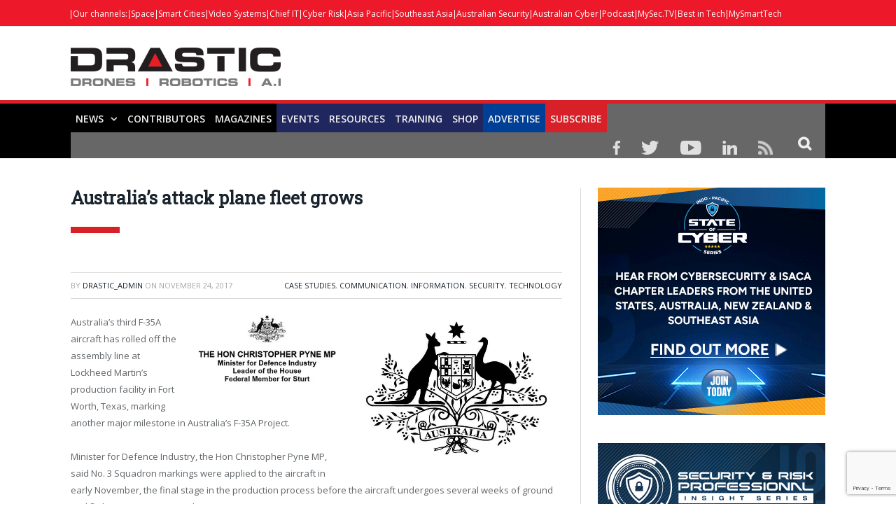

--- FILE ---
content_type: text/html; charset=UTF-8
request_url: https://drasticnews.com/australias-attack-plane-fleet-grows/
body_size: 30158
content:

<!DOCTYPE html>

<!--[if IE 8]> <html class="ie ie8" lang="en-US"> <![endif]-->
<!--[if IE 9]> <html class="ie ie9" lang="en-US"> <![endif]-->
<!--[if gt IE 9]><!--> <html lang="en-US"> <!--<![endif]-->

<head>


<meta charset="UTF-8" />
<title>Australia&#039;s attack plane fleet grows - DRASTIC NEWS - Drones Robotics Automation Security Technologies Information Communications</title>

 
<meta name="viewport" content="width=device-width, initial-scale=1" />
<meta http-equiv="X-UA-Compatible" content="IE=edge" />
<link rel="pingback" href="https://drasticnews.com/xmlrpc.php" />
	

	
<meta name='robots' content='index, follow, max-image-preview:large, max-snippet:-1, max-video-preview:-1' />

	<!-- This site is optimized with the Yoast SEO plugin v26.5 - https://yoast.com/wordpress/plugins/seo/ -->
	<link rel="canonical" href="https://drasticnews.com/australias-attack-plane-fleet-grows/" />
	<meta property="og:locale" content="en_US" />
	<meta property="og:type" content="article" />
	<meta property="og:title" content="Australia&#039;s attack plane fleet grows - DRASTIC NEWS - Drones Robotics Automation Security Technologies Information Communications" />
	<meta property="og:description" content="Australia’s third F-35A aircraft has rolled off the assembly line at Lockheed Martin’s production facility in Fort Worth, Texas, marking another major milestone in Australia’s F-35A Project. Minister for Defence Industry, the Hon Christopher Pyne MP, said No. 3 Squadron markings were applied to the aircraft in early November, the final stage in the productionRead More" />
	<meta property="og:url" content="https://drasticnews.com/australias-attack-plane-fleet-grows/" />
	<meta property="og:site_name" content="DRASTIC NEWS - Drones Robotics Automation Security Technologies Information Communications" />
	<meta property="article:published_time" content="2017-11-24T02:16:24+00:00" />
	<meta property="og:image" content="https://drasticnews.com/wp-content/uploads/2015/08/australian-government.jpg" />
	<meta property="og:image:width" content="618" />
	<meta property="og:image:height" content="441" />
	<meta property="og:image:type" content="image/jpeg" />
	<meta name="author" content="Drastic_admin" />
	<meta name="twitter:label1" content="Written by" />
	<meta name="twitter:data1" content="Drastic_admin" />
	<meta name="twitter:label2" content="Est. reading time" />
	<meta name="twitter:data2" content="1 minute" />
	<script type="application/ld+json" class="yoast-schema-graph">{"@context":"https://schema.org","@graph":[{"@type":"WebPage","@id":"https://drasticnews.com/australias-attack-plane-fleet-grows/","url":"https://drasticnews.com/australias-attack-plane-fleet-grows/","name":"Australia's attack plane fleet grows - DRASTIC NEWS - Drones Robotics Automation Security Technologies Information Communications","isPartOf":{"@id":"https://drasticnews.com/#website"},"primaryImageOfPage":{"@id":"https://drasticnews.com/australias-attack-plane-fleet-grows/#primaryimage"},"image":{"@id":"https://drasticnews.com/australias-attack-plane-fleet-grows/#primaryimage"},"thumbnailUrl":"https://drasticnews.com/wp-content/uploads/2015/08/australian-government.jpg","datePublished":"2017-11-24T02:16:24+00:00","author":{"@id":"https://drasticnews.com/#/schema/person/704159cef2be4a90db0818ff9e4d17bf"},"breadcrumb":{"@id":"https://drasticnews.com/australias-attack-plane-fleet-grows/#breadcrumb"},"inLanguage":"en-US","potentialAction":[{"@type":"ReadAction","target":["https://drasticnews.com/australias-attack-plane-fleet-grows/"]}]},{"@type":"ImageObject","inLanguage":"en-US","@id":"https://drasticnews.com/australias-attack-plane-fleet-grows/#primaryimage","url":"https://drasticnews.com/wp-content/uploads/2015/08/australian-government.jpg","contentUrl":"https://drasticnews.com/wp-content/uploads/2015/08/australian-government.jpg","width":618,"height":441},{"@type":"BreadcrumbList","@id":"https://drasticnews.com/australias-attack-plane-fleet-grows/#breadcrumb","itemListElement":[{"@type":"ListItem","position":1,"name":"Home","item":"https://drasticnews.com/"},{"@type":"ListItem","position":2,"name":"Australia&#8217;s attack plane fleet grows"}]},{"@type":"WebSite","@id":"https://drasticnews.com/#website","url":"https://drasticnews.com/","name":"DRASTIC NEWS - Drones Robotics Automation Security Technologies Information Communications","description":"Powered by Australian &amp; Asia Pacific Security Magazine","potentialAction":[{"@type":"SearchAction","target":{"@type":"EntryPoint","urlTemplate":"https://drasticnews.com/?s={search_term_string}"},"query-input":{"@type":"PropertyValueSpecification","valueRequired":true,"valueName":"search_term_string"}}],"inLanguage":"en-US"},{"@type":"Person","@id":"https://drasticnews.com/#/schema/person/704159cef2be4a90db0818ff9e4d17bf","name":"Drastic_admin","image":{"@type":"ImageObject","inLanguage":"en-US","@id":"https://drasticnews.com/#/schema/person/image/","url":"https://secure.gravatar.com/avatar/c489171844d08e6d58007e868bac09bb103699a67ab024e401f7ab7f85223ffd?s=96&d=mm&r=g","contentUrl":"https://secure.gravatar.com/avatar/c489171844d08e6d58007e868bac09bb103699a67ab024e401f7ab7f85223ffd?s=96&d=mm&r=g","caption":"Drastic_admin"},"url":"https://drasticnews.com/author/admin/"}]}</script>
	<!-- / Yoast SEO plugin. -->


<link rel='dns-prefetch' href='//www.googletagmanager.com' />
<link rel='dns-prefetch' href='//fonts.googleapis.com' />
<link rel="alternate" type="application/rss+xml" title="DRASTIC NEWS - Drones Robotics Automation Security Technologies Information Communications &raquo; Feed" href="https://drasticnews.com/feed/" />
<link rel="alternate" type="application/rss+xml" title="DRASTIC NEWS - Drones Robotics Automation Security Technologies Information Communications &raquo; Comments Feed" href="https://drasticnews.com/comments/feed/" />
<link rel="alternate" title="oEmbed (JSON)" type="application/json+oembed" href="https://drasticnews.com/wp-json/oembed/1.0/embed?url=https%3A%2F%2Fdrasticnews.com%2Faustralias-attack-plane-fleet-grows%2F" />
<link rel="alternate" title="oEmbed (XML)" type="text/xml+oembed" href="https://drasticnews.com/wp-json/oembed/1.0/embed?url=https%3A%2F%2Fdrasticnews.com%2Faustralias-attack-plane-fleet-grows%2F&#038;format=xml" />
		<!-- This site uses the Google Analytics by ExactMetrics plugin v8.10.1 - Using Analytics tracking - https://www.exactmetrics.com/ -->
		<!-- Note: ExactMetrics is not currently configured on this site. The site owner needs to authenticate with Google Analytics in the ExactMetrics settings panel. -->
					<!-- No tracking code set -->
				<!-- / Google Analytics by ExactMetrics -->
		<!-- drasticnews.com is managing ads with Advanced Ads --><script id="drast-ready">
			window.advanced_ads_ready=function(e,a){a=a||"complete";var d=function(e){return"interactive"===a?"loading"!==e:"complete"===e};d(document.readyState)?e():document.addEventListener("readystatechange",(function(a){d(a.target.readyState)&&e()}),{once:"interactive"===a})},window.advanced_ads_ready_queue=window.advanced_ads_ready_queue||[];		</script>
		<style id='wp-img-auto-sizes-contain-inline-css' type='text/css'>
img:is([sizes=auto i],[sizes^="auto," i]){contain-intrinsic-size:3000px 1500px}
/*# sourceURL=wp-img-auto-sizes-contain-inline-css */
</style>

<style id='wp-emoji-styles-inline-css' type='text/css'>

	img.wp-smiley, img.emoji {
		display: inline !important;
		border: none !important;
		box-shadow: none !important;
		height: 1em !important;
		width: 1em !important;
		margin: 0 0.07em !important;
		vertical-align: -0.1em !important;
		background: none !important;
		padding: 0 !important;
	}
/*# sourceURL=wp-emoji-styles-inline-css */
</style>
<link rel='stylesheet' id='wp-block-library-css' href='https://drasticnews.com/wp-includes/css/dist/block-library/style.min.css?ver=6.9' type='text/css' media='all' />
<style id='global-styles-inline-css' type='text/css'>
:root{--wp--preset--aspect-ratio--square: 1;--wp--preset--aspect-ratio--4-3: 4/3;--wp--preset--aspect-ratio--3-4: 3/4;--wp--preset--aspect-ratio--3-2: 3/2;--wp--preset--aspect-ratio--2-3: 2/3;--wp--preset--aspect-ratio--16-9: 16/9;--wp--preset--aspect-ratio--9-16: 9/16;--wp--preset--color--black: #000000;--wp--preset--color--cyan-bluish-gray: #abb8c3;--wp--preset--color--white: #ffffff;--wp--preset--color--pale-pink: #f78da7;--wp--preset--color--vivid-red: #cf2e2e;--wp--preset--color--luminous-vivid-orange: #ff6900;--wp--preset--color--luminous-vivid-amber: #fcb900;--wp--preset--color--light-green-cyan: #7bdcb5;--wp--preset--color--vivid-green-cyan: #00d084;--wp--preset--color--pale-cyan-blue: #8ed1fc;--wp--preset--color--vivid-cyan-blue: #0693e3;--wp--preset--color--vivid-purple: #9b51e0;--wp--preset--gradient--vivid-cyan-blue-to-vivid-purple: linear-gradient(135deg,rgb(6,147,227) 0%,rgb(155,81,224) 100%);--wp--preset--gradient--light-green-cyan-to-vivid-green-cyan: linear-gradient(135deg,rgb(122,220,180) 0%,rgb(0,208,130) 100%);--wp--preset--gradient--luminous-vivid-amber-to-luminous-vivid-orange: linear-gradient(135deg,rgb(252,185,0) 0%,rgb(255,105,0) 100%);--wp--preset--gradient--luminous-vivid-orange-to-vivid-red: linear-gradient(135deg,rgb(255,105,0) 0%,rgb(207,46,46) 100%);--wp--preset--gradient--very-light-gray-to-cyan-bluish-gray: linear-gradient(135deg,rgb(238,238,238) 0%,rgb(169,184,195) 100%);--wp--preset--gradient--cool-to-warm-spectrum: linear-gradient(135deg,rgb(74,234,220) 0%,rgb(151,120,209) 20%,rgb(207,42,186) 40%,rgb(238,44,130) 60%,rgb(251,105,98) 80%,rgb(254,248,76) 100%);--wp--preset--gradient--blush-light-purple: linear-gradient(135deg,rgb(255,206,236) 0%,rgb(152,150,240) 100%);--wp--preset--gradient--blush-bordeaux: linear-gradient(135deg,rgb(254,205,165) 0%,rgb(254,45,45) 50%,rgb(107,0,62) 100%);--wp--preset--gradient--luminous-dusk: linear-gradient(135deg,rgb(255,203,112) 0%,rgb(199,81,192) 50%,rgb(65,88,208) 100%);--wp--preset--gradient--pale-ocean: linear-gradient(135deg,rgb(255,245,203) 0%,rgb(182,227,212) 50%,rgb(51,167,181) 100%);--wp--preset--gradient--electric-grass: linear-gradient(135deg,rgb(202,248,128) 0%,rgb(113,206,126) 100%);--wp--preset--gradient--midnight: linear-gradient(135deg,rgb(2,3,129) 0%,rgb(40,116,252) 100%);--wp--preset--font-size--small: 13px;--wp--preset--font-size--medium: 20px;--wp--preset--font-size--large: 36px;--wp--preset--font-size--x-large: 42px;--wp--preset--spacing--20: 0.44rem;--wp--preset--spacing--30: 0.67rem;--wp--preset--spacing--40: 1rem;--wp--preset--spacing--50: 1.5rem;--wp--preset--spacing--60: 2.25rem;--wp--preset--spacing--70: 3.38rem;--wp--preset--spacing--80: 5.06rem;--wp--preset--shadow--natural: 6px 6px 9px rgba(0, 0, 0, 0.2);--wp--preset--shadow--deep: 12px 12px 50px rgba(0, 0, 0, 0.4);--wp--preset--shadow--sharp: 6px 6px 0px rgba(0, 0, 0, 0.2);--wp--preset--shadow--outlined: 6px 6px 0px -3px rgb(255, 255, 255), 6px 6px rgb(0, 0, 0);--wp--preset--shadow--crisp: 6px 6px 0px rgb(0, 0, 0);}:where(.is-layout-flex){gap: 0.5em;}:where(.is-layout-grid){gap: 0.5em;}body .is-layout-flex{display: flex;}.is-layout-flex{flex-wrap: wrap;align-items: center;}.is-layout-flex > :is(*, div){margin: 0;}body .is-layout-grid{display: grid;}.is-layout-grid > :is(*, div){margin: 0;}:where(.wp-block-columns.is-layout-flex){gap: 2em;}:where(.wp-block-columns.is-layout-grid){gap: 2em;}:where(.wp-block-post-template.is-layout-flex){gap: 1.25em;}:where(.wp-block-post-template.is-layout-grid){gap: 1.25em;}.has-black-color{color: var(--wp--preset--color--black) !important;}.has-cyan-bluish-gray-color{color: var(--wp--preset--color--cyan-bluish-gray) !important;}.has-white-color{color: var(--wp--preset--color--white) !important;}.has-pale-pink-color{color: var(--wp--preset--color--pale-pink) !important;}.has-vivid-red-color{color: var(--wp--preset--color--vivid-red) !important;}.has-luminous-vivid-orange-color{color: var(--wp--preset--color--luminous-vivid-orange) !important;}.has-luminous-vivid-amber-color{color: var(--wp--preset--color--luminous-vivid-amber) !important;}.has-light-green-cyan-color{color: var(--wp--preset--color--light-green-cyan) !important;}.has-vivid-green-cyan-color{color: var(--wp--preset--color--vivid-green-cyan) !important;}.has-pale-cyan-blue-color{color: var(--wp--preset--color--pale-cyan-blue) !important;}.has-vivid-cyan-blue-color{color: var(--wp--preset--color--vivid-cyan-blue) !important;}.has-vivid-purple-color{color: var(--wp--preset--color--vivid-purple) !important;}.has-black-background-color{background-color: var(--wp--preset--color--black) !important;}.has-cyan-bluish-gray-background-color{background-color: var(--wp--preset--color--cyan-bluish-gray) !important;}.has-white-background-color{background-color: var(--wp--preset--color--white) !important;}.has-pale-pink-background-color{background-color: var(--wp--preset--color--pale-pink) !important;}.has-vivid-red-background-color{background-color: var(--wp--preset--color--vivid-red) !important;}.has-luminous-vivid-orange-background-color{background-color: var(--wp--preset--color--luminous-vivid-orange) !important;}.has-luminous-vivid-amber-background-color{background-color: var(--wp--preset--color--luminous-vivid-amber) !important;}.has-light-green-cyan-background-color{background-color: var(--wp--preset--color--light-green-cyan) !important;}.has-vivid-green-cyan-background-color{background-color: var(--wp--preset--color--vivid-green-cyan) !important;}.has-pale-cyan-blue-background-color{background-color: var(--wp--preset--color--pale-cyan-blue) !important;}.has-vivid-cyan-blue-background-color{background-color: var(--wp--preset--color--vivid-cyan-blue) !important;}.has-vivid-purple-background-color{background-color: var(--wp--preset--color--vivid-purple) !important;}.has-black-border-color{border-color: var(--wp--preset--color--black) !important;}.has-cyan-bluish-gray-border-color{border-color: var(--wp--preset--color--cyan-bluish-gray) !important;}.has-white-border-color{border-color: var(--wp--preset--color--white) !important;}.has-pale-pink-border-color{border-color: var(--wp--preset--color--pale-pink) !important;}.has-vivid-red-border-color{border-color: var(--wp--preset--color--vivid-red) !important;}.has-luminous-vivid-orange-border-color{border-color: var(--wp--preset--color--luminous-vivid-orange) !important;}.has-luminous-vivid-amber-border-color{border-color: var(--wp--preset--color--luminous-vivid-amber) !important;}.has-light-green-cyan-border-color{border-color: var(--wp--preset--color--light-green-cyan) !important;}.has-vivid-green-cyan-border-color{border-color: var(--wp--preset--color--vivid-green-cyan) !important;}.has-pale-cyan-blue-border-color{border-color: var(--wp--preset--color--pale-cyan-blue) !important;}.has-vivid-cyan-blue-border-color{border-color: var(--wp--preset--color--vivid-cyan-blue) !important;}.has-vivid-purple-border-color{border-color: var(--wp--preset--color--vivid-purple) !important;}.has-vivid-cyan-blue-to-vivid-purple-gradient-background{background: var(--wp--preset--gradient--vivid-cyan-blue-to-vivid-purple) !important;}.has-light-green-cyan-to-vivid-green-cyan-gradient-background{background: var(--wp--preset--gradient--light-green-cyan-to-vivid-green-cyan) !important;}.has-luminous-vivid-amber-to-luminous-vivid-orange-gradient-background{background: var(--wp--preset--gradient--luminous-vivid-amber-to-luminous-vivid-orange) !important;}.has-luminous-vivid-orange-to-vivid-red-gradient-background{background: var(--wp--preset--gradient--luminous-vivid-orange-to-vivid-red) !important;}.has-very-light-gray-to-cyan-bluish-gray-gradient-background{background: var(--wp--preset--gradient--very-light-gray-to-cyan-bluish-gray) !important;}.has-cool-to-warm-spectrum-gradient-background{background: var(--wp--preset--gradient--cool-to-warm-spectrum) !important;}.has-blush-light-purple-gradient-background{background: var(--wp--preset--gradient--blush-light-purple) !important;}.has-blush-bordeaux-gradient-background{background: var(--wp--preset--gradient--blush-bordeaux) !important;}.has-luminous-dusk-gradient-background{background: var(--wp--preset--gradient--luminous-dusk) !important;}.has-pale-ocean-gradient-background{background: var(--wp--preset--gradient--pale-ocean) !important;}.has-electric-grass-gradient-background{background: var(--wp--preset--gradient--electric-grass) !important;}.has-midnight-gradient-background{background: var(--wp--preset--gradient--midnight) !important;}.has-small-font-size{font-size: var(--wp--preset--font-size--small) !important;}.has-medium-font-size{font-size: var(--wp--preset--font-size--medium) !important;}.has-large-font-size{font-size: var(--wp--preset--font-size--large) !important;}.has-x-large-font-size{font-size: var(--wp--preset--font-size--x-large) !important;}
/*# sourceURL=global-styles-inline-css */
</style>

<style id='classic-theme-styles-inline-css' type='text/css'>
/*! This file is auto-generated */
.wp-block-button__link{color:#fff;background-color:#32373c;border-radius:9999px;box-shadow:none;text-decoration:none;padding:calc(.667em + 2px) calc(1.333em + 2px);font-size:1.125em}.wp-block-file__button{background:#32373c;color:#fff;text-decoration:none}
/*# sourceURL=/wp-includes/css/classic-themes.min.css */
</style>
<link rel='stylesheet' id='wp-components-css' href='https://drasticnews.com/wp-includes/css/dist/components/style.min.css?ver=6.9' type='text/css' media='all' />
<link rel='stylesheet' id='wp-preferences-css' href='https://drasticnews.com/wp-includes/css/dist/preferences/style.min.css?ver=6.9' type='text/css' media='all' />
<link rel='stylesheet' id='wp-block-editor-css' href='https://drasticnews.com/wp-includes/css/dist/block-editor/style.min.css?ver=6.9' type='text/css' media='all' />
<link rel='stylesheet' id='popup-maker-block-library-style-css' href='https://drasticnews.com/wp-content/plugins/popup-maker/dist/packages/block-library-style.css?ver=dbea705cfafe089d65f1' type='text/css' media='all' />
<link rel='stylesheet' id='acx_smw_widget_style-css' href='https://drasticnews.com/wp-content/plugins/acurax-social-media-widget/css/style.css?v=3.2.10&#038;ver=6.9' type='text/css' media='all' />
<link rel='stylesheet' id='dashicons-css' href='https://drasticnews.com/wp-includes/css/dashicons.min.css?ver=6.9' type='text/css' media='all' />
<link rel='stylesheet' id='admin-bar-css' href='https://drasticnews.com/wp-includes/css/admin-bar.min.css?ver=6.9' type='text/css' media='all' />
<style id='admin-bar-inline-css' type='text/css'>

    /* Hide CanvasJS credits for P404 charts specifically */
    #p404RedirectChart .canvasjs-chart-credit {
        display: none !important;
    }
    
    #p404RedirectChart canvas {
        border-radius: 6px;
    }

    .p404-redirect-adminbar-weekly-title {
        font-weight: bold;
        font-size: 14px;
        color: #fff;
        margin-bottom: 6px;
    }

    #wpadminbar #wp-admin-bar-p404_free_top_button .ab-icon:before {
        content: "\f103";
        color: #dc3545;
        top: 3px;
    }
    
    #wp-admin-bar-p404_free_top_button .ab-item {
        min-width: 80px !important;
        padding: 0px !important;
    }
    
    /* Ensure proper positioning and z-index for P404 dropdown */
    .p404-redirect-adminbar-dropdown-wrap { 
        min-width: 0; 
        padding: 0;
        position: static !important;
    }
    
    #wpadminbar #wp-admin-bar-p404_free_top_button_dropdown {
        position: static !important;
    }
    
    #wpadminbar #wp-admin-bar-p404_free_top_button_dropdown .ab-item {
        padding: 0 !important;
        margin: 0 !important;
    }
    
    .p404-redirect-dropdown-container {
        min-width: 340px;
        padding: 18px 18px 12px 18px;
        background: #23282d !important;
        color: #fff;
        border-radius: 12px;
        box-shadow: 0 8px 32px rgba(0,0,0,0.25);
        margin-top: 10px;
        position: relative !important;
        z-index: 999999 !important;
        display: block !important;
        border: 1px solid #444;
    }
    
    /* Ensure P404 dropdown appears on hover */
    #wpadminbar #wp-admin-bar-p404_free_top_button .p404-redirect-dropdown-container { 
        display: none !important;
    }
    
    #wpadminbar #wp-admin-bar-p404_free_top_button:hover .p404-redirect-dropdown-container { 
        display: block !important;
    }
    
    #wpadminbar #wp-admin-bar-p404_free_top_button:hover #wp-admin-bar-p404_free_top_button_dropdown .p404-redirect-dropdown-container {
        display: block !important;
    }
    
    .p404-redirect-card {
        background: #2c3338;
        border-radius: 8px;
        padding: 18px 18px 12px 18px;
        box-shadow: 0 2px 8px rgba(0,0,0,0.07);
        display: flex;
        flex-direction: column;
        align-items: flex-start;
        border: 1px solid #444;
    }
    
    .p404-redirect-btn {
        display: inline-block;
        background: #dc3545;
        color: #fff !important;
        font-weight: bold;
        padding: 5px 22px;
        border-radius: 8px;
        text-decoration: none;
        font-size: 17px;
        transition: background 0.2s, box-shadow 0.2s;
        margin-top: 8px;
        box-shadow: 0 2px 8px rgba(220,53,69,0.15);
        text-align: center;
        line-height: 1.6;
    }
    
    .p404-redirect-btn:hover {
        background: #c82333;
        color: #fff !important;
        box-shadow: 0 4px 16px rgba(220,53,69,0.25);
    }
    
    /* Prevent conflicts with other admin bar dropdowns */
    #wpadminbar .ab-top-menu > li:hover > .ab-item,
    #wpadminbar .ab-top-menu > li.hover > .ab-item {
        z-index: auto;
    }
    
    #wpadminbar #wp-admin-bar-p404_free_top_button:hover > .ab-item {
        z-index: 999998 !important;
    }
    
/*# sourceURL=admin-bar-inline-css */
</style>
<link rel='stylesheet' id='bbp-default-css' href='https://drasticnews.com/wp-content/plugins/bbpress/templates/default/css/bbpress.min.css?ver=2.6.14' type='text/css' media='all' />
<link rel='stylesheet' id='contact-form-7-css' href='https://drasticnews.com/wp-content/plugins/contact-form-7/includes/css/styles.css?ver=6.1.4' type='text/css' media='all' />
<link rel='stylesheet' id='wp-postratings-css' href='https://drasticnews.com/wp-content/plugins/wp-postratings/css/postratings-css.css?ver=1.91.2' type='text/css' media='all' />
<link rel='stylesheet' id='wpgsi-css' href='https://drasticnews.com/wp-content/plugins/wpgsi/public/css/wpgsi-public.css?ver=3.8.3' type='text/css' media='all' />
<link rel='stylesheet' id='smartmag-fonts-css' href='https://fonts.googleapis.com/css?family=Open+Sans%3A400%2C400Italic%2C600%2C700%7CRoboto+Slab%7CMerriweather%3A300italic&#038;subset' type='text/css' media='all' />
<link rel='stylesheet' id='smartmag-core-css' href='https://drasticnews.com/wp-content/themes/smart-mag-child/style.css?ver=3.3.1' type='text/css' media='all' />
<link rel='stylesheet' id='smartmag-responsive-css' href='https://drasticnews.com/wp-content/themes/smart-mag/css/responsive.css?ver=3.3.1' type='text/css' media='all' />
<link rel='stylesheet' id='pretty-photo-css' href='https://drasticnews.com/wp-content/themes/smart-mag/css/prettyPhoto.css?ver=3.3.1' type='text/css' media='all' />
<link rel='stylesheet' id='smartmag-bbpress-css' href='https://drasticnews.com/wp-content/themes/smart-mag/css/bbpress-ext.css?ver=3.3.1' type='text/css' media='all' />
<link rel='stylesheet' id='smartmag-font-awesome-css' href='https://drasticnews.com/wp-content/themes/smart-mag/css/fontawesome/css/font-awesome.min.css?ver=3.3.1' type='text/css' media='all' />
<style id='smartmag-font-awesome-inline-css' type='text/css'>
::selection { background: #ed1829; }

::-moz-selection { background: #ed1829; }

.top-bar, .post-content .modern-quote, .mobile-head { border-top-color: #ed1829; }

.main-color,
.trending-ticker .heading,
.nav-light .menu > li:hover > a,
.nav-light .menu > .current-menu-item > a,
.nav-light .menu > .current-menu-parent > a,
.nav-light .menu li li:hover,
.nav-light .menu li li.current-menu-item,
.nav-light .mega-menu .sub-nav li:hover,
.nav-light .menu .sub-nav li.current-menu-item,
.nav-light .menu li li:hover > a,
.nav-light .menu li li.current-menu-item > a,
.nav-light .mega-menu .sub-nav li:hover > a,
.nav-light .menu .sub-nav li.current-menu-item > a,
.nav-light-search .active .search-icon,
.nav-light-search .search-icon:hover,
.breadcrumbs .location,
.gallery-title,
.section-head.prominent,
.recentcomments .url,
.block.posts .fa-angle-right,
.news-focus .section-head,
.focus-grid .section-head,
.post-meta-b .posted-by a,
.post-content a,
.main-stars,
.main-stars span:before,
.related-posts .section-head,
.comments-list .bypostauthor .comment-author a,
.error-page .text-404,
a.bbp-author-name { color: #ed1829; }

.navigation .menu > li:hover > a,
.navigation .menu > .current-menu-item > a,
.navigation .menu > .current-menu-parent > a,
.navigation .menu > .current-menu-ancestor > a,
.block-head,
.tabbed .tabs-list .active a,
.comment-content .reply,
.sc-tabs .active a,
.nav-dark-b { border-bottom-color: #ed1829; }

.main-featured .cat,
.main-featured .pages .flex-active,
.main-pagination .current,
.main-pagination a:hover,
.block-head .heading,
.cat-title,
.post .read-more a,
.rate-number .progress,
.listing-meta .rate-number .progress,
.review-box .overall,
.review-box .bar,
.post-pagination > span,
.button,
.sc-button-default:hover,
.drop-caps { background: #ed1829; }

.nav-search .search-icon:hover,
.nav-search .active .search-icon { border-color: #ed1829; }

.modal-header .modal-title,
.highlights h2:before,
.post-header .post-title:before,
.review-box .heading,
.main-heading,
.page-title,
.entry-title,
div.bbp-template-notice,
div.indicator-hint,
div.bbp-template-notice.info,
.post-content .wpcf7-not-valid-tip { border-left-color: #ed1829; }

@media only screen and (max-width: 799px) { .navigation .mobile .fa { background: #ed1829; } }

.mobile-head { border-top-color: #ed1829; }

.post-content a { color: #ed1829; }

.top-bar, .top-bar.dark { background-color: #ed1829;; }


.sticky-nav .nav-search{display: none !important;}


.wpcf7-response-output{float:left;}

.sticky-logo {display: none !important;}
.sticky-nav {
    width: 100% !important;
    margin: 0 auto!important;
    padding: 0!important;
	background: #000000;
    border-top: 5px solid #d72027;
}



.sticky-nav > nav{
    float: none!important;
    width: 1080px!important;
    margin: 0px auto!important;
}

audio{width: 100%;}

.msmbtn{display: block;
background: #d72027;
border: none;
color: #FFF !important;
text-align: center;
padding: 2px 0;
text-transform: uppercase;
font-size: 20px;
font-weight: bold;
width: 100%;}
.chkbox{max-width:20px!important;}

.msmbtn:hover{text-decoration: none;}

@media (min-width: 768px){
.listing-alt img {
    max-width: 270px;
}
}
audio::-webkit-media-controls-play-button,
     audio::-webkit-media-controls-panel {
     background-color: #18b1e7;
     }

@media only screen and (min-width: 1129px){
.main-featured .flexslider .slides > li {
    min-height: 377px !important;
}}

.main-head {
    margin-top: 30px;
}

.main-featured .blocks h3 a {
    color: #fff;
    font-size: 15px;
    font-weight: bold;
}

@media screen and (min-width: 768px) {
.main-head .logo-image{
    margin-top: -30px;
}

#main-head .main-nav{
   
    margin-top: -30px  !important;
}
}
@media screen and (max-width: 767px) {
.main-head .logo-mobile {
 display: none;
}


.top-bar-content a {
    color: #fff !important;
    font-size: 14px;
    border-left: 1px solid #FFF;
    padding: 0px 8px;
    line-height: 14px;
    display: inline-block;
    margin-bottom: 8px;
}
.main-head .title {
    float: none;
    margin: -15px 10px 10px 10px !important;
}

.main-head .logo-mobile {
     width: 320px;
}
.navigation .mobile span {
    float: left;
    display: none;
}
.navigation .mobile .text {
    float: left;
    display: none;
}

.navigation {
    background-color: #20265E;
    margin-top: -40px;
    border-top: 5px solid #ff8400;
}
.menu_icon {
    float: left !important;
    margin-top: -43px;
}
.listing-alt img {
    margin: 0 0 0 -4px;
    width: 99%;
}

.listing-alt article .content {
    margin-top: 20px !important;
}

.main .sidebar {
    text-align: center;
}

.footer-top .post-content{
    text-align: center;
}
.footer-top .post-content img{
    margin:-15px 0;
}
  
}


@media screen and (min-width: 1050px) {
#main-head .wrap{width: 100%;
    padding: 0px;;}

#main-head .wrap > header {
    width: 1078px;
    margin: 0 auto;
    padding: 0 25px;
    
}

#main-head  .main-nav > .navigation-wrap{
    width: 1078px;
    margin: 0 auto;
    padding: 0 25px;
}
}

@media screen and (min-width: 768px) {
  .post-wrap img.wp-post-image{max-width: 280px;}
  .post-wrap .content{margin-left: 300px !important;}
.btn_all_sidebar a{display: block;
    }
}



#main-head  .main-nav{    background: #000000;
    border-top: 5px solid #d72027;
    margin-top: 15px;}
.main-nav .menu-item-15538{
    background-color: #d72027;
}
.navigation .menu > li:hover, .navigation .menu li li:hover, .navigation .menu li li.current-menu-item, .navigation .mega-menu .sub-nav li:hover, .navigation .menu .sub-nav li.current-menu-item {
    background-color: #d72027;
}
.navigation .menu > li:hover > a, .navigation .menu > .current-menu-item > a, .navigation .menu > .current-menu-parent > a, .navigation .menu > .current-menu-ancestor > a{border-bottom: 3px solid #18b1e7;border-bottom-color: #18b1e7;}
.main-featured{    margin-top: 0px;}



.nav-search .search-icon {
    padding: 0 20px 1px 20px;
    margin-top: -1px;
    background: #676767;
}

.nav-search .fa-search{
    font-weight: bold;
    font-size: 20px;
}
.search-overlay .search {
    background: #15193a;
}
.navigation .menu li > a {
    float: left;
    padding: 0px 12px;
    font-weight: 600;
}













.top-bar.dark {
    background-color: #d72027 !important;
}
.top-bar .menu {
    font-size: 9px;
}

.top-bar .menu li {
    padding-left: 0px !important;
}
.top-bar-content a {
    color: #fff !important;
    font-size: 12px;
border-left: 1px solid #FFF;
    padding: 0 4px;
    line-height: 12px
}
.top-bar.dark {
    background-color: #d72027 !important;
}
.top-bar .menu {
    font-size: 9px;
}
.menu-item-6869{font-weight: bold;}
.menu-item-6869 a{border: 0px !important;}



.picdline{margin-bottom: -3px !important;}

.grid-overlay .post-title{font-size:16px;}
.main-featured .blocks .listing-meta{display:none;}
.main-featured .blocks article{max-height: 205px;margin-bottom: 25px;}
.main-featured .blocks article img{max-height: 205px;}
.menu_icon{float:right;}
.menu_icon img{margin: 12px 15px 0  15px!important;}
img{    max-width: 100%;}
.top-bar.dark {
    background-color: #d72027;
}
.main-footer .widgettitle{border: none;
    color: #d72027;
    font-size: 20px;}

.main-footer .widget li{    border: none;
    padding: 0px;
    font-size: 16px;
}

.main-footer input[type=submit] {
    text-transform: uppercase;
    background: #f99d3e;
    border: 0;
    color: #fff;
    font-size: 15px;
    font-weight: bold;
    padding: 8px 35px;
}
.footer-top{background: #f4f3f3;
    padding-top: 50px;}
.top-bar span.heading{text-transform: capitalize !important;
    color: #FFF;}
.top-bar div.search{display: none;}
.trending-ticker ul{display: none !important;}
.top-bar-content p{    margin: 0px;}
.top-bar-content a img.alignnone {
    margin: 0 15px 0px 0;
}
.top-bar-content .textwidget{text-align: right;}
.news-focus .heading li { margin-left: 12px; }
.js-cm-form .js-cm-submit-button {
    background: url(https://perthlogos.com/smartmag/wp-content/uploads/2015/09/subscribe-btn.png) no-repeat;
    width: 109px;
    height: 25px;
    display: block;
    font-size: 0 !important;
    padding: 0;
    border: 0;
}

.tooltippic {
  position: relative;
  display: inline-block;
cursor: pointer;
}


.tooltippic .tooltiptext {
  visibility: hidden;
  width: 320px;
  background-color: #fff;
  color: ##606569;
  text-align: left;
 border:1px solid #606569;
  padding: 15px;
  font-size:12px;
  /* Position the tooltip */
  position: absolute;
  z-index: 9999 !important;
  top: 100%;
  left: 50%;
  margin-left: -55px;
margin-top:15px;
}

.tooltippic:hover .tooltiptext {
  visibility: visible;
}

.tooltippic .tooltiptext::after {
  content: "";
  position: absolute;
  bottom: 100%;
  left: 25px;
  margin-left: -5px;
  border-width: 15px;
  border-style: solid;
  border-color: transparent transparent #606569 transparent;
}

body.page-id-6761 h1.main-heading{display:none;}
.tooltippic br{display:none;}
.tooltippic img{margin-bottom:12px;max-width: 88px;}

.podiframe{margin-top: 20px;
    display: block;}
.poddownload{margin-top: 20px;
    display: block;}
.poddownload a{background: #d72027;
    text-decoration: none;
    color: #fff;
    padding: 8px 15px;
    display: inline-block;
    font-weight: bold;}
.poddownloadlink{background: #d72027;
    text-decoration: none;
    color: #fff !important;
    padding: 8px 15px;
    display: inline-block;
    font-weight: bold;
    font-size: 15px;}
.wid96{width:96%;}

.lower-foot .textwidget{
    float: none ;
    text-align: center;
}

.lower-foot {
    background-color: #000000;
    text-align: center;
}


.lower-foot { color: #aca7a7;
}

.main-heading{border: none;
    font-size: 30px;
    font-weight: 900 !important;
    padding-left: 0px;
    background: url(https://drasticnews.com/wp-content/uploads/2021/01/cat-bg-red.jpg) no-repeat left bottom;
    background-color: #fff;
    padding-bottom: 30px;}
.post_met{font-size: 14px;
    font-weight: bold;}
.post_met a{color: #d72027;}
.post_met a:hover{color:#d72027;text-decoration: none;}


.comments{display:none;}
.post-wrap a.post-title {color: #20265e;
    font-size: 18px !important;
    font-weight: bold; line-height: 24px;}

.post-wrap  a.post-title:hover{color:#515153;text-decoration: none;}
.post-wrap a.image-link{}
.post-wrap a.image-link img {border: 3px solid #acacac;margin:0px;}
.post-wrap p{font-size: 16px;
    color: #4f4f4f;
    line-height: 22px;}
.post-wrap .cat-title{display: none;}
.post-wrap .read-more{display: none;}
.view_all{text-align: center;}
.view_all a{background: #d72027;
    font-size: 22px;
    padding: 8px 40px;
    text-transform: uppercase;
    font-weight: bold;
    color: #fff;}
.view_all a:hover{background:#d72027;text-decoration: none;color: #fff;}

.btn_all_sidebar{text-align: center;}
.btn_all_sidebar a{background: #d72027;
    font-size: 20px;
    padding: 7px;
    text-transform: uppercase;
    font-weight: bold;
    color: #fff;margin-top: -35px;}
.btn_all_sidebar a:hover{background:#d72027;text-decoration: none;}

.video_title{text-align: center;}
.main-footer .widget li {
    font-size: 15px !important;
    line-height: 25px;
}
.main-footer .widget li a:hover{color:#b9babc !important;text-decoration: none !important;}
.main-footer .widget li a{color:#fff !important;text-decoration: none !important;}
.main-footer .widget a {
    color: #d72027;
}
.main-heading strong {
    font-weight: 900;
    margin-left: 0;
}
.breadcrumbs {display: none;}
body.category div.cat-description {display: none;}
body.single-post div.featured{display:none;}

body.single-post h1.post-title{border: none !important;
    font-size: 25px;
    line-height: 30px;
    font-weight: 900 !important;
    padding-left: 0px;
    background: url(https://drasticnews.com/wp-content/uploads/2021/01/cat-bg-red.jpg) no-repeat left bottom;
    background-color: #fff;
    padding-bottom: 50px;
    margin-bottom: 20px;}
.post-header .post-title:before{display: none;}

.post-content input[type=submit]{background: #d72027;
    border: none;
    color: #fff;
    font-size: 20px;
    font-weight: bold;
    width: 100%;}

body.page-id-15650 h1.main-heading{display:none;}

.contributor_form input{width:98%;padding: 7px 1%;}
.contributor_form select, .contributor_form textarea{width:100%;padding: 7px 1%;}
 .contributor_form select{min-height:120px;}
.midtxth{max-height: 75px;}

.contributor_form input[type=submit]{background: #ed9d2d;
    border: none;
    color: #fff;
    font-size: 20px;
    font-weight: bold;
    max-width: 290px;margin-top:25px;}


.js-cm-form .js-cm-submit-button{
    background: url(https://perthlogos.com/smartmag/wp-content/uploads/2015/09/subscribe-btn.png) no-repeat;
    width: 109px;
    height: 25px;
    display: block;
    font-size: 0 !important;
    padding: 0;
    border: 0;
}


.js-cm-form .js-cm-submit-button {
    background: url(https://perthlogos.com/smartmag/wp-content/uploads/2015/09/subscribe-btn.png) no-repeat;
    width: 109px;
    height: 25px;
    display: block;
    font-size: 0 !important;
    padding: 0;
    border: 0;
}
/*# sourceURL=smartmag-font-awesome-inline-css */
</style>
<link rel='stylesheet' id='__EPYT__style-css' href='https://drasticnews.com/wp-content/plugins/youtube-embed-plus/styles/ytprefs.min.css?ver=14.2.3.2' type='text/css' media='all' />
<style id='__EPYT__style-inline-css' type='text/css'>

                .epyt-gallery-thumb {
                        width: 33.333%;
                }
                
/*# sourceURL=__EPYT__style-inline-css */
</style>
<script type="text/javascript" src="https://drasticnews.com/wp-includes/js/jquery/jquery.min.js?ver=3.7.1" id="jquery-core-js"></script>
<script type="text/javascript" src="https://drasticnews.com/wp-includes/js/jquery/jquery-migrate.min.js?ver=3.4.1" id="jquery-migrate-js"></script>
<script type="text/javascript" src="https://drasticnews.com/wp-content/plugins/wpgsi/public/js/wpgsi-public.js?ver=3.8.3" id="wpgsi-js"></script>
<script type="text/javascript" id="advanced-ads-advanced-js-js-extra">
/* <![CDATA[ */
var advads_options = {"blog_id":"1","privacy":{"enabled":false,"state":"not_needed"}};
//# sourceURL=advanced-ads-advanced-js-js-extra
/* ]]> */
</script>
<script type="text/javascript" src="https://drasticnews.com/wp-content/plugins/advanced-ads/public/assets/js/advanced.min.js?ver=1.56.3" id="advanced-ads-advanced-js-js"></script>
<script type="text/javascript" src="https://drasticnews.com/wp-content/themes/smart-mag/js/jquery.prettyPhoto.js?ver=6.9" id="pretty-photo-smartmag-js"></script>

<!-- Google tag (gtag.js) snippet added by Site Kit -->
<!-- Google Analytics snippet added by Site Kit -->
<script type="text/javascript" src="https://www.googletagmanager.com/gtag/js?id=G-762L2SCDCJ" id="google_gtagjs-js" async></script>
<script type="text/javascript" id="google_gtagjs-js-after">
/* <![CDATA[ */
window.dataLayer = window.dataLayer || [];function gtag(){dataLayer.push(arguments);}
gtag("set","linker",{"domains":["drasticnews.com"]});
gtag("js", new Date());
gtag("set", "developer_id.dZTNiMT", true);
gtag("config", "G-762L2SCDCJ");
//# sourceURL=google_gtagjs-js-after
/* ]]> */
</script>
<script type="text/javascript" id="__ytprefs__-js-extra">
/* <![CDATA[ */
var _EPYT_ = {"ajaxurl":"https://drasticnews.com/wp-admin/admin-ajax.php","security":"3e2e170824","gallery_scrolloffset":"20","eppathtoscripts":"https://drasticnews.com/wp-content/plugins/youtube-embed-plus/scripts/","eppath":"https://drasticnews.com/wp-content/plugins/youtube-embed-plus/","epresponsiveselector":"[\"iframe.__youtube_prefs_widget__\"]","epdovol":"1","version":"14.2.3.2","evselector":"iframe.__youtube_prefs__[src], iframe[src*=\"youtube.com/embed/\"], iframe[src*=\"youtube-nocookie.com/embed/\"]","ajax_compat":"","maxres_facade":"eager","ytapi_load":"light","pause_others":"","stopMobileBuffer":"1","facade_mode":"","not_live_on_channel":""};
//# sourceURL=__ytprefs__-js-extra
/* ]]> */
</script>
<script type="text/javascript" src="https://drasticnews.com/wp-content/plugins/youtube-embed-plus/scripts/ytprefs.min.js?ver=14.2.3.2" id="__ytprefs__-js"></script>
<link rel="https://api.w.org/" href="https://drasticnews.com/wp-json/" /><link rel="alternate" title="JSON" type="application/json" href="https://drasticnews.com/wp-json/wp/v2/posts/5140" /><link rel="EditURI" type="application/rsd+xml" title="RSD" href="https://drasticnews.com/xmlrpc.php?rsd" />
<meta name="generator" content="WordPress 6.9" />
<link rel='shortlink' href='https://drasticnews.com/?p=5140' />



<!-- Starting Styles For Social Media Icon From Acurax International www.acurax.com -->
<style type='text/css'>
#acx_social_widget img 
{
width: 32px; 
}
#acx_social_widget 
{
min-width:0px; 
position: static; 
}
</style>
<!-- Ending Styles For Social Media Icon From Acurax International www.acurax.com -->



<meta name="generator" content="Site Kit by Google 1.167.0" /><style type="text/css">
.sfs-subscriber-count { width: 88px; overflow: hidden; height: 26px; color: #424242; font: 9px Verdana, Geneva, sans-serif; letter-spacing: 1px; }
.sfs-count { width: 86px; height: 17px; line-height: 17px; margin: 0 auto; background: #ccc; border: 1px solid #909090; border-top-color: #fff; border-left-color: #fff; }
.sfs-count span { display: inline-block; height: 11px; line-height: 12px; margin: 2px 1px 2px 2px; padding: 0 2px 0 3px; background: #e4e4e4; border: 1px solid #a2a2a2; border-bottom-color: #fff; border-right-color: #fff; }
.sfs-stats { font-size: 6px; line-height: 6px; margin: 1px 0 0 1px; word-spacing: 2px; text-align: center; text-transform: uppercase; }
</style>
<script>advads_items = { conditions: {}, display_callbacks: {}, display_effect_callbacks: {}, hide_callbacks: {}, backgrounds: {}, effect_durations: {}, close_functions: {}, showed: [] };</script><style type="text/css" id="advads-layer-custom-css"></style>	<script type="text/javascript">
		//<![CDATA[
		function olint_prepare_all_external_links() {

			if( !document.links ) {
				document.links = document.getElementsByTagName('a');
			}
			var all_links                = document.links;
			var open_in_new_tab          = false;
			var open_external_in_new_tab = 'yes';
			var open_internal_in_new_tab = '';

			// loop through all the links of current page.
			for( var current = 0; current < all_links.length; current++ ) {
				var current_link = all_links[current];
				open_in_new_tab  = false;

				//only work if current link does not have any onClick attribute.
				if( all_links[current].hasAttribute('onClick') == false ) {
					if('yes' == open_internal_in_new_tab){
						// open link in new tab if the web address starts with http or https, and refers to current domain.
						if( (current_link.href.search(/^http/) != -1) && ((current_link.href.search('drasticnews.com')) || (current_link.href.search(/^#/))) ){
							open_in_new_tab = true;
						}
					}
					if('yes' == open_external_in_new_tab){
						// open link in new tab if the web address starts with http or https, but does not refer to current domain.
						if( (current_link.href.search(/^http/) != -1) && (current_link.href.search('drasticnews.com') == -1)  && (current_link.href.search(/^#/) == -1) ){
							open_in_new_tab = true;
						}
					}

					//if open_in_new_tab is true, update onClick attribute of current link.
					if( open_in_new_tab == true ){
						all_links[current].setAttribute( 'onClick', 'javascript:window.open(\''+current_link.href+'\'); return false;' );
					}
					all_links[current].removeAttribute('target');
				}
			}
		}

		function olint_load_external_links_in_new_tab( function_name ){
			var olint_on_load = window.onload;

			if (typeof window.onload != 'function'){
				window.onload = function_name;
			} else {
				window.onload = function(){
					olint_on_load();
					function_name();
				}
			}
		}

		olint_load_external_links_in_new_tab( olint_prepare_all_external_links );

	//]]>
	</script>
	<script type="text/javascript">
		var advadsCfpQueue = [];
		var advadsCfpAd = function( adID ){
			if ( 'undefined' == typeof advadsProCfp ) { advadsCfpQueue.push( adID ) } else { advadsProCfp.addElement( adID ) }
		};
		</script>
		<link rel="icon" href="https://drasticnews.com/wp-content/uploads/2021/01/cropped-Drastic-Logo-NEW-icon-32x32.jpg" sizes="32x32" />
<link rel="icon" href="https://drasticnews.com/wp-content/uploads/2021/01/cropped-Drastic-Logo-NEW-icon-192x192.jpg" sizes="192x192" />
<link rel="apple-touch-icon" href="https://drasticnews.com/wp-content/uploads/2021/01/cropped-Drastic-Logo-NEW-icon-180x180.jpg" />
<meta name="msapplication-TileImage" content="https://drasticnews.com/wp-content/uploads/2021/01/cropped-Drastic-Logo-NEW-icon-270x270.jpg" />
		<style type="text/css" id="wp-custom-css">
			body.postid-13279 div.post-content > a{display:none !important;}
body.postid-13078 div.post-content > a{display:none !important;}
body.postid-13040 div.post-content > a{display:none !important;}
body.postid-12538 div.post-content > a{display:none !important;}
body.postid-12540 div.post-content > a{display:none !important;}
body.postid-12034 div.post-content > a{display:none !important;}
body.postid-11633 div.post-content > a{display:none !important;}
body.postid-11578 div.post-content > a{display:none !important;}
body.postid-11568 div.post-content > a{display:none !important;}
body.postid-11534 div.post-content > a{display:none !important;}
body.postid-11512 div.post-content > a{display:none !important;}
body.postid-11437 div.post-content > a{display:none !important;}
body.postid-11399 div.post-content > a{display:none !important;}
body.postid-11313 div.post-content > a{display:none !important;}
body.postid-11281 div.post-content > a{display:none !important;}
body.postid-11181 div.post-content > a{display:none !important;}
body.postid-10990 div.post-content > a{display:none !important;}
body.postid-10928 div.post-content > a{display:none !important;}
body.postid-10843 div.post-content > a{display:none !important;}
body.postid-10788 div.post-content > a{display:none !important;}
body.postid-10514 div.post-content > a{display:none !important;}
body.postid-10505 div.post-content > a{display:none !important;}
body.postid-10432 div.post-content > a{display:none !important;}
body.postid-10408 div.post-content > a{display:none !important;}
body.postid-10400 div.post-content > a{display:none !important;}
body.postid-10389 div.post-content > a{display:none !important;}
body.postid-10331 div.post-content > a{display:none !important;}
body.postid-10266 div.post-content > a{display:none !important;}
body.postid-10186 div.post-content > a{display:none !important;}
body.postid-10155 div.post-content > a{display:none !important;}
body.postid-10117 div.post-content > a{display:none !important;}
body.postid-10034 div.post-content > a{display:none !important;}
body.postid-10082 div.post-content > a{display:none !important;}
body.postid-10083 div.post-content > a{display:none !important;}
body.postid-9928 div.post-content > a{display:none !important;}
body.postid-9979 div.post-content > a{display:none !important;}
body.postid-9958 div.post-content > a{display:none !important;}
body.postid-9806 div.post-content > a{display:none !important;}
body.postid-9816 div.post-content > a{display:none !important;}
body.postid-9798 div.post-content > a{display:none !important;}
body.postid-9789 div.post-content > a{display:none !important;}
body.postid-9672 div.post-content > a{display:none !important;}
body.postid-9417 div.post-content > a{display:none !important;}
body.postid-9493 div.post-content > a{display:none !important;}
body.postid-9352 div.post-content > a{display:none !important;}
body.postid-9213 div.post-content > a{display:none !important;}
body.postid-9196 div.post-content > a{display:none !important;}
body.postid-9028 div.post-content > a{display:none !important;}
body.postid-8992 div.post-content > a{display:none !important;}

body.postid-9143 div.post-content > a{display:none !important;}

body.postid-9153 div.post-content > a{display:none !important;}

body.postid-8937 div.post-content > a{display:none !important;}

body.postid-8862 div.post-content > a{display:none !important;}
body.postid-8831 div.post-content > a{display:none !important;}
body.postid-8745 div.post-content > a{display:none !important;}
body.postid-8660 div.post-content > a{display:none !important;}
body.postid-8627 div.post-content > a{display:none !important;}
body.postid-8625 div.post-content > a{display:none !important;}
body.postid-8573 div.post-content > a{display:none !important;}
body.postid-8135 div.post-content > a{display:none !important;}
body.postid-8083 div.post-content > a{display:none !important;}
body.postid-7804 div.post-content > a{display:none !important;}
body.postid-7471 div.post-content > a{display:none !important;}
body.postid-7709 div.post-content > a{display:none !important;}

.footer_marketplace{margin-top:25px;}
.footer_marketplace a{color:#FFF !important;}
.footer_marketplace a:hover{text-decoration:none;color:#d72027 !important;}
.lower-foot .wrap { margin:0px auto !important;}
.lower-foot .wrap a{color:#FFF !important;}
.lower-foot p{margin-bottom:0px !important;}

@media only screen and (min-width: 768px) {
	.footer_marketplace li.col-3{width:20%;}
	.footer_marketplace li.col-3last{width:25% !important;}
	.footer_marketplace li.col-3first{width:15% !important;}
	.footer_marketplace li.col-3second{width:19% !important;}
}
@media only screen and (max-width: 767px) {
	footer{padding-left:20px;padding-right:20px;}
	footer p{width:100%;float:left;}
	
}

sup{font-size: 8px;
    vertical-align: top;}
@media only screen and (max-width: 767px) {
	div.post-content > a img{width:100%;}
	
	#attachment_7805, #attachment_7805 img{width:100% !important;}
}


body.home div.main-content article{float: left;width: 100%;padding-left: 0px !important;overflow: hidden;}
.top-bar-content a{padding: 0 2px !important;}
.class_10{margin-left:10%}

.sidebar img{height:auto !important;}
.wpcf7-response-output{display:none !important;}

#otherjob{width: 96%;
    margin-bottom: 10px;}
#otherjobposition{display:none;}

.wpcf7-response-output{float:left;}

.tooltippic::after {
    position: absolute;
    top: 0;
    left: 0;
    content: url(https://web.archive.org/web/20250701044942im_/https://drasticnews.com/wp-content/uploads/2021/01/cont_img1.png) !important;
    margin-left: 0px;}

.contributor_form input[type=submit] {
	background: #ed1829 !important;}



.post-wrap a.post-title,.post_met a,.listing-alt .content .excerpt{text-transform: none;}
.no-display {
    will-change: opacity;
    opacity: 1 !important;
}
.main-head .right{padding: 10px 0 5px 0;}
.main-footer .wrap {
    padding: 50px 0 30px 0;
}
.lower-foot .wrap {
    margin: 0;
    padding: 10px;
    
}
.lower-foot .wrap p{
    margin: 0;
    padding: 0px;
    
}

@media only screen and (max-width: 767px) {
	div.post-content > a img{width:100%;}
	#main-head div.right img{height: auto !important;margin-bottom: -20px;}
.main-head .logo-image {
    margin-top: 30px;
}
.main-head {
    margin-top: 0px !important;
}
}
.main-head{margin-top:0px;}
.main-head .right {
    line-height: 80px !important;
    text-align: right;
}
.main-footer {
	background-color: #000 !important;}
.lower-foot {
	background-color: #d72027 !important;}

.nav-search .search-icon {
    background: #676767 !important;
}

.main-head .logo-image {
    max-width: 350px !important;
}
.main-featured .blocks h3 a {
    color: #fff;
    font-size: 13px !important;
    font-weight: normal !important;
}

.main-featured .slider .caption, .main-featured .blocks h3, .featured .caption {
    text-shadow: none !important;
    background: linear-gradient(to bottom, rgba(0,0,0,0) 0%,rgba(0,0,0,0.8) 100%) !important;
}

#slider_img_block{width:100%; height:400px;}

#slider_cap{position:absolute; left:0; right:0;}
.main-featured .slider h3 a {
  
    font-size: 16px !important;
    line-height: 20px !important;
}

@media only screen and (min-width: 768px) {
	.class_30{margin-left:30%}
.setu_1{border-right: 2px solid #FFF;
border-bottom: 2px solid #FFF;}
.setu_3{border-right: 2px solid #FFF;}
.setu_2{border-bottom: 2px solid #FFF;}
	#home_slider{padding-right: 0px;
max-height: 376px;
overflow: hidden;
border-right: 3px solid #FFF;}
	.main-featured .blocks article {
   
    margin-bottom: 0px !important;
}
  .navigation{background: #676767 !important;;}
  .navigation ul li {background: #20265e;}
.navigation ul li#menu-item-6951{background: #d72027 !important;}
.navigation ul li#menu-item-5734{background: #003f96 !important;
    overflow: hidden;
    max-height: 41px;}
	.navigation ul li#menu-item-5713,  .navigation ul li#menu-item-6865, .navigation ul li#menu-item-6866, .navigation ul li#menu-item-11482{background: #20275e !important;
    overflow: hidden;
    max-height: 41px;}
	.navigation ul li#menu-item-6950,  .navigation ul li#menu-item-6952, .navigation ul li#menu-item-6953{background: #000000 !important;
    overflow: hidden;
    max-height: 41px;}
	.nav-search .search-icon {
    padding: 0 20px 1px 20px;
    margin-top: -1px;
}
.main-featured .slider h3 a {
    color: #fff;
    font-size: 18px;
    line-height: 22px;
}	
.main-featured .blocks article {
     height: 188px;
	margin-bottom:0px;
	padding: 0px;
}


}
.main-featured .the-date {
    color: #d3dbdf;
    display: none !important;
    text-transform: uppercase;
    font-size: 11px;
}

#for_block .cat-title {
    position: absolute;
top: 10px;
left: -10px;
display: inline-block !important;
line-height: 21px;
    background: #f99d1c !important;
    z-index: 1;
	display: inline-block !important;}
.main-featured .cat-title {
    position: relative;
    background: #d72027 !important;
    z-index: 1;
	display: inline-block !important;}
.main-featured .blocks h3 a {
    color: #fff;
font-size: 14px;
font-weight: revert;
line-height: 16px;
text-decoration: none !important;
}

.nav-search .search-overlay {
    float: right;
    margin-top: -40px;
    position: relative;
    max-height: 40px;
	    
}
.navigation {
    background-color: #20265E;
    border: none;
}
.navigation .menu > li > ul {
    top: 40px;
    border-radius: 0;
    border: 0;
}



.navigation .menu > li:hover > a, .navigation .menu > .current-menu-item > a, .navigation .menu > .current-menu-parent > a, .navigation .menu > .current-menu-ancestor > a {
    border: none;
}

.navigation .menu li > a {
    border: none; padding: 0px 7px;
}

.navigation .menu li > a:hover{
    background:none !important;
}



.main-footer {
	background-color: #000 !important;}
.lower-foot {
	background-color: #d72027 !important;}

.nav-search .search-icon {
    background: #676767 !important;
}

.main-head .logo-image {
    max-width: 350px !important;
}
.main-featured .blocks h3 a {
    color: #fff;
    font-size: 13px !important;
    font-weight: normal !important;
}

.main-featured .slider .caption, .main-featured .blocks h3, .featured .caption {
    text-shadow: none !important;
    background: linear-gradient(to bottom, rgba(0,0,0,0) 0%,rgba(0,0,0,0.8) 100%) !important;
}

#slider_img_block{width:100%; height:400px;}

#slider_cap{position:absolute; left:0; right:0;}
.main-featured .slider h3 a {
  
    font-size: 16px !important;
    line-height: 20px !important;
}

@media only screen and (min-width: 768px) {
.setu_1{border-right: 2px solid #FFF;
border-bottom: 2px solid #FFF;}
.setu_3{border-right: 2px solid #FFF;}
.setu_2{border-bottom: 2px solid #FFF;}
	#home_slider{padding-right: 0px;
max-height: 376px;
overflow: hidden;
border-right: 3px solid #FFF;}
	.main-featured .blocks article {
   
    margin-bottom: 0px !important;
}
  .navigation{background: #676767 !important;;}
  .navigation ul li {background: #20265e;}
.navigation ul li#menu-item-14381 {background: #d72027 !important;
    overflow: hidden;
    max-height: 41px;}
.navigation ul li#menu-item-14380 {background: #003f96 !important;
    overflow: hidden;
    max-height: 41px;}
	.navigation ul li#menu-item-14366,  .navigation ul li#menu-item-14375, .navigation ul li#menu-item-14376{background: #000  !important;
    overflow: hidden;
    max-height: 41px;}
	.navigation ul li#menu-item-14377,  .navigation ul li#menu-item-14378, .navigation ul li#menu-item-14379{background: #20275e !important;
    overflow: hidden;
    max-height: 41px;}
	.nav-search .search-icon {
    padding: 0 20px 1px 20px;
    margin-top: -1px;
}
.main-featured .slider h3 a {
    color: #fff;
    font-size: 18px;
    line-height: 22px;
}	
.main-featured .blocks article {
     height: 188px;
	margin-bottom:0px;
	padding: 0px;
}


}
.main-featured .the-date {
    color: #d3dbdf;
    display: none !important;
    text-transform: uppercase;
    font-size: 11px;
}

#for_block .cat-title {
    position: absolute;
top: 10px;
left: -10px;
display: inline-block !important;
line-height: 21px;
    background: #f99d1c !important;
    z-index: 1;
	display: inline-block !important;}
.main-featured .cat-title {
    position: relative;
    background: #d72027 !important;
    z-index: 1;
	display: inline-block !important;}
.main-featured .blocks h3 a {
    color: #fff;
font-size: 14px;
font-weight: revert;
line-height: 16px;
text-decoration: none !important;
}

.nav-search .search-overlay {
    float: right;
    margin-top: -40px;
    position: relative;
    max-height: 40px;
	     
}

.nav-search .search-overlay a{    height: 38px;
    border: none;}
.navigation {
    background-color: #20265E;
    border: none;
}
.navigation .menu > li > ul {
    top: 40px;
    border-radius: 0;
    border: 0;
}



.navigation .menu > li:hover > a, .navigation .menu > .current-menu-item > a, .navigation .menu > .current-menu-parent > a, .navigation .menu > .current-menu-ancestor > a {
    border: none;
}

.navigation .menu li > a {
    border: none;
}

.navigation .menu li > a:hover{
    background:none !important;
}		</style>
			
<!--[if lt IE 9]>
<script src="https://drasticnews.com/wp-content/themes/smart-mag/js/html5.js" type="text/javascript"></script>
<![endif]-->


<script>
document.querySelector('head').innerHTML += '<style class="bunyad-img-effects-css">.main img, .main-footer img { opacity: 0; }</style>';
</script>
	
<!-- Hotjar Tracking Code for http://australiansecuritymagazine.com.au/ -->
<script>
    (function(h,o,t,j,a,r){
        h.hj=h.hj||function(){(h.hj.q=h.hj.q||[]).push(arguments)};
        h._hjSettings={hjid:600233,hjsv:5};
        a=o.getElementsByTagName('head')[0];
        r=o.createElement('script');r.async=1;
        r.src=t+h._hjSettings.hjid+j+h._hjSettings.hjsv;
        a.appendChild(r);
    })(window,document,'//static.hotjar.com/c/hotjar-','.js?sv=');
</script>


<!-- Global site tag (gtag.js) - Google Analytics -->
<script async src="https://www.googletagmanager.com/gtag/js?id=UA-105316526-1"></script>
<script>
  window.dataLayer = window.dataLayer || [];
  function gtag(){dataLayer.push(arguments);}
  gtag('js', new Date());

  gtag('config', 'UA-105316526-1');
</script>

<!-- Facebook Pixel Code -->
<script>
!function(f,b,e,v,n,t,s)
{if(f.fbq)return;n=f.fbq=function(){n.callMethod?
n.callMethod.apply(n,arguments):n.queue.push(arguments)};
if(!f._fbq)f._fbq=n;n.push=n;n.loaded=!0;n.version='2.0';
n.queue=[];t=b.createElement(e);t.async=!0;
t.src=v;s=b.getElementsByTagName(e)[0];
s.parentNode.insertBefore(t,s)}(window,document,'script',
'https://connect.facebook.net/en_US/fbevents.js');
 fbq('init', '867017513812619'); 
fbq('track', 'PageView');
</script>
<noscript>
 <img height="1" width="1" 
src="https://www.facebook.com/tr?id=867017513812619&ev=PageView
&noscript=1"/>
</noscript>
<!-- End Facebook Pixel Code -->
</head>


<body data-rsssl=1 class="wp-singular post-template-default single single-post postid-5140 single-format-standard wp-theme-smart-mag wp-child-theme-smart-mag-child page-builder right-sidebar full img-effects has-nav-dark has-head-default aa-prefix-drast-">

<div class="main-wrap">

	
	
	<div class="top-bar">

		<div class="wrap">
			<section class="top-bar-content cf">
			
							
				
				
				<div class="menu-top-menu-container"><ul id="menu-top-menu" class="menu"><li id="menu-item-7283" class="menu-item menu-item-type-custom menu-item-object-custom menu-item-7283"><a href="#">Our channels:</a></li>
<li id="menu-item-7233" class="menu-item menu-item-type-custom menu-item-object-custom menu-item-7233"><a target="_blank" href="https://spaceanddefense.io/">Space</a></li>
<li id="menu-item-7234" class="menu-item menu-item-type-custom menu-item-object-custom menu-item-7234"><a target="_blank" href="https://smartcitiestech.io/">Smart Cities</a></li>
<li id="menu-item-5313" class="menu-item menu-item-type-custom menu-item-object-custom menu-item-5313"><a target="_blank" href="http://cctvbuyersguide.com/">Video Systems</a></li>
<li id="menu-item-5312" class="menu-item menu-item-type-custom menu-item-object-custom menu-item-5312"><a target="_blank" href="http://chiefit.me/">Chief IT</a></li>
<li id="menu-item-6863" class="menu-item menu-item-type-custom menu-item-object-custom menu-item-6863"><a target="_blank" href="https://cyberriskleaders.com/">Cyber Risk</a></li>
<li id="menu-item-5310" class="menu-item menu-item-type-custom menu-item-object-custom menu-item-5310"><a target="_blank" href="https://www.asiapacificsecuritymagazine.com/">Asia Pacific</a></li>
<li id="menu-item-5315" class="menu-item menu-item-type-custom menu-item-object-custom menu-item-5315"><a target="_blank" href="http://aseantechsec.com/">Southeast Asia</a></li>
<li id="menu-item-5311" class="menu-item menu-item-type-custom menu-item-object-custom menu-item-5311"><a target="_blank" href="https://australiansecuritymagazine.com.au/">Australian Security</a></li>
<li id="menu-item-5314" class="menu-item menu-item-type-custom menu-item-object-custom menu-item-5314"><a target="_blank" href="https://australiancybersecuritymagazine.com.au">Australian Cyber</a></li>
<li id="menu-item-6864" class="menu-item menu-item-type-custom menu-item-object-custom menu-item-6864"><a href="https://mysecuritymarketplace.com/av-channel/cyber-security-weekly-podcast/">Podcast</a></li>
<li id="menu-item-5602" class="menu-item menu-item-type-custom menu-item-object-custom menu-item-5602"><a target="_blank" href="https://mysecuritymarketplace.com/av-channel/my-security-tv/">MySec.TV</a></li>
<li id="menu-item-7757" class="menu-item menu-item-type-custom menu-item-object-custom menu-item-7757"><a target="_blank" href="https://smartcitiestech.io/">Best in Tech</a></li>
<li id="menu-item-7758" class="menu-item menu-item-type-custom menu-item-object-custom menu-item-7758"><a target="_blank" href="https://mysmarttech.tv/">MySmartTech</a></li>
</ul></div>				
			</section>
		</div>
		
	</div>
	
	<div id="main-head" class="main-head">
		
		<div class="wrap">
			
			
			<header class="default">
			
				<div class="title">
							<a href="https://drasticnews.com/" title="DRASTIC NEWS &#8211; Drones Robotics Automation Security Technologies Information Communications" rel="home">
		
														
								
				<img src="https://drasticnews.com/wp-content/uploads/2023/01/Drastic-Logo-NEW-2023-e1674784395755.png" class="logo-image" alt="DRASTIC NEWS &#8211; Drones Robotics Automation Security Technologies Information Communications" />
					 
						
		</a>				</div>
				
									
					<div class="right">
										</div>
					
								
			</header>
				
							
				
<div class="main-nav">
	<div class="navigation-wrap cf" data-sticky-nav="1" data-sticky-type="normal">
	
		<nav class="navigation cf nav-dark has-search">
		
			<div class>
			
				<div class="mobile" data-type="off-canvas" data-search="1">
					<a href="#" class="selected">
						<span class="text">Navigate</span><span class="current"></span> <i class="hamburger fa fa-bars"></i>
					</a>
				</div>
				
				<div class="menu-drastic-news-container"><ul id="menu-drastic-news" class="menu"><li id="menu-item-6950" class="menu-item menu-item-type-custom menu-item-object-custom menu-item-home menu-item-has-children menu-item-6950"><a href="https://drasticnews.com/">News</a>
<ul class="sub-menu">
	<li id="menu-item-7674" class="menu-item menu-item-type-custom menu-item-object-custom menu-item-7674"><a target="_blank" href="https://mysmarttech.tv/">MySmartTech.TV</a></li>
	<li id="menu-item-8648" class="menu-item menu-item-type-post_type menu-item-object-page menu-item-8648"><a href="https://drasticnews.com/feature-stories/">Feature Stories</a></li>
	<li id="menu-item-1447" class="menu-item menu-item-type-post_type menu-item-object-page menu-item-1447"><a href="https://drasticnews.com/drones/">Drones</a></li>
	<li id="menu-item-1451" class="menu-item menu-item-type-post_type menu-item-object-page menu-item-1451"><a href="https://drasticnews.com/robotics/">Robotics</a></li>
	<li id="menu-item-1454" class="menu-item menu-item-type-post_type menu-item-object-page menu-item-1454"><a href="https://drasticnews.com/automation/">Automation</a></li>
	<li id="menu-item-1460" class="menu-item menu-item-type-post_type menu-item-object-page menu-item-has-children menu-item-1460"><a href="https://drasticnews.com/technology/">Technology</a>
	<ul class="sub-menu">
		<li id="menu-item-1463" class="menu-item menu-item-type-post_type menu-item-object-page menu-item-1463"><a href="https://drasticnews.com/information/">Info Systems</a></li>
		<li id="menu-item-1466" class="menu-item menu-item-type-post_type menu-item-object-page menu-item-1466"><a href="https://drasticnews.com/communications/">Comms</a></li>
	</ul>
</li>
	<li id="menu-item-6972" class="menu-item menu-item-type-custom menu-item-object-custom menu-item-6972"><a target="_blank" href="https://mysecuritymarketplace.com/av-channel/cyber-security-weekly-podcast/">Podcast</a></li>
	<li id="menu-item-6973" class="menu-item menu-item-type-custom menu-item-object-custom menu-item-6973"><a target="_blank" href="https://mysecuritymarketplace.com/av-channel/my-security-tv/">MySecurity TV</a></li>
</ul>
</li>
<li id="menu-item-6952" class="menu-item menu-item-type-custom menu-item-object-custom menu-item-6952"><a href="/contributors/">Contributors</a></li>
<li id="menu-item-6953" class="menu-item menu-item-type-custom menu-item-object-custom menu-item-6953"><a href="/magazines/">Magazines</a></li>
<li id="menu-item-5713" class="menu-item menu-item-type-custom menu-item-object-custom menu-item-5713"><a target="_blank" href="https://mysecuritymarketplace.com/event-listing/">Events</a></li>
<li id="menu-item-6865" class="menu-item menu-item-type-custom menu-item-object-custom menu-item-6865"><a href="https://mysecuritymarketplace.com/reports-listing/">RESOURCES</a></li>
<li id="menu-item-11482" class="menu-item menu-item-type-custom menu-item-object-custom menu-item-11482"><a href="https://mysecuritymarketplace.com/courses-listing/">TRAINING</a></li>
<li id="menu-item-6866" class="menu-item menu-item-type-custom menu-item-object-custom menu-item-6866"><a href="https://mysecuritymarketplace.com/solutions-new-arrivals/">SHOP</a></li>
<li id="menu-item-5734" class="menu-item menu-item-type-custom menu-item-object-custom menu-item-5734"><a target="_blank" href="https://mysecuritymarketplace.com/promote-your-brand/">Advertise</a></li>
<li id="menu-item-6951" class="menu-item menu-item-type-custom menu-item-object-custom menu-item-6951"><a href="https://drasticnews.com/subscribe/">Subscribe</a></li>
</ul></div>				
						<div class="menu_icon"><a href="https://www.facebook.com/drasticnews" target="_blank"><img class="alignnone size-full wp-image-15564" src="https://drasticnews.com/img_social/f_icon.png" alt="" width="11" height="20" /></a><a href="https://twitter.com/DrasticNews" target="_blank"><img class="alignnone size-full wp-image-15567" src="https://drasticnews.com/img_social/twitter_icon.png" alt="" width="25" height="20" /></a><a href="http://www.mysec.tv/" target="_blank"><img class="alignnone size-full wp-image-15566" src="https://drasticnews.com/img_social/youtube_icon.png" alt="" width="31" height="20" /></a><a href="https://www.linkedin.com/company/1205345" target="_blank"><img class="alignnone size-full wp-image-15565" src="https://drasticnews.com/img_social/in_icon.png" alt="" width="21" height="20"  /></a><a href="https://drasticnews.com/feed/" target="_blank" ><img src="https://drasticnews.com/img_social/rss-feed-img.png" width="21" height="20" style="margin-right:75px  !important;" /></a></div>
			</div>
			
		</nav>
	
				
		<div class="nav-search -search">
					
			<div class="search-overlay">
				<a href="#" title="Search" class="search-icon"><i class="fa fa-search"></i></a>
				
		<div class="search">
			<form role="search" action="https://drasticnews.com/" method="get">
				<input type="text" name="s" class="query" value="" placeholder="Search..."/>
				<button class="search-button" type="submit"><i class="fa fa-search"></i></button>
			</form>
		</div> <!-- .search -->			</div>
		</div>
		
				
	</div>
</div>
				
							
		</div>
		
				
	</div>	
	<div class="breadcrumbs-wrap">
		
		<div class="wrap">
				</div>
		
	</div>


<div class="main wrap cf">

		
	<div class="row">
	
		<div class="col-8 main-content">
		
				
				
<article id="post-5140" class="post-5140 post type-post status-publish format-standard has-post-thumbnail category-case-studies category-communication category-information category-security category-technology">
	
	<header class="post-header cf">
	
	
	
	<div class="featured">
				
					
			<a href="https://drasticnews.com/wp-content/uploads/2015/08/australian-government.jpg" title="Australia&#8217;s attack plane fleet grows">
			
						
								
					<img width="471" height="336" src="https://drasticnews.com/wp-content/uploads/2015/08/australian-government.jpg" class="attachment-main-featured size-main-featured wp-post-image" alt="" title="Australia&#8217;s attack plane fleet grows" decoding="async" fetchpriority="high" srcset="https://drasticnews.com/wp-content/uploads/2015/08/australian-government.jpg 618w, https://drasticnews.com/wp-content/uploads/2015/08/australian-government-300x214.jpg 300w" sizes="(max-width: 471px) 100vw, 471px" />				
								
										
			</a>
							
						
			</div>	
		
				<div class="heading cf">
				
			<h1 class="post-title item fn">
			Australia&#8217;s attack plane fleet grows			</h1>
			
			<a href="https://drasticnews.com/australias-attack-plane-fleet-grows/#respond" class="comments"><i class="fa fa-comments-o"></i> 0</a>
		
		</div>

		<div class="post-meta cf">
			<span class="posted-by">By 
				<span class="reviewer"><a href="https://drasticnews.com/author/admin/" title="Posts by Drastic_admin" rel="author">Drastic_admin</a></span>
			</span>
			 
			<span class="posted-on">on				<span class="dtreviewed">
					<time class="value-title" datetime="2017-11-24T10:16:24+08:00" title="2017-11-24">November 24, 2017</time>
				</span>
			</span>
			
			<span class="cats"><a href="https://drasticnews.com/category/case-studies/" rel="category tag">Case Studies</a>, <a href="https://drasticnews.com/category/communication/" rel="category tag">Communication</a>, <a href="https://drasticnews.com/category/information/" rel="category tag">Information</a>, <a href="https://drasticnews.com/category/security/" rel="category tag">Security</a>, <a href="https://drasticnews.com/category/technology/" rel="category tag">Technology</a></span>
				
		</div>		
			
	</header><!-- .post-header -->

	

	<div class="post-container cf">
	
		<div class="post-content-right">
			<div class="post-content description ">
	
					
				
		<a href="https://drasticnews.com/wp-content/uploads/2015/08/australian-government.jpg" rel="lightbox">            
            <img src="https://drasticnews.com/wp-content/uploads/2015/08/australian-government.jpg"  class="alignright" width="300px" />
            
            </a><p><a href="https://drasticnews.com/wp-content/uploads/2016/08/The-Hon-Christopher-Pyne-MP_logo.jpg"><img decoding="async" class="alignright size-full wp-image-4253" src="https://drasticnews.com/wp-content/uploads/2016/08/The-Hon-Christopher-Pyne-MP_logo.jpg" alt="The Hon Christopher Pyne MP_logo" width="200" height="101" /></a>Australia’s third F-35A aircraft has rolled off the assembly line at Lockheed Martin’s production facility in Fort Worth, Texas, marking another major milestone in Australia’s F-35A Project.</p>
<p>Minister for Defence Industry, the Hon Christopher Pyne MP, said No. 3 Squadron markings were applied to the aircraft in early November, the final stage in the production process before the aircraft undergoes several weeks of ground and flight testing at Fort Worth.</p>
<p>“The completion of our third Joint Strike Fighter is a significant achievement for Australia’s F-35A Project,” Minister Pyne said.</p>
<p>“It is particularly exciting that a key component – the tail piece – was manufactured in Australia, by Australian company, Marand Engineering.”</p>
<p>“As the programme matures more and more parts on Joint Strike Fighters going to countries around the world will come from Australia.</p>
<p>“More than 50 Australian companies have directly shared in more than $800 million in production contracts thus far, while hundreds more are indirectly benefiting through supply chains.”</p>
<p>Further opportunities for Australian Industry to participate in the F-35 Program through regional assignments for the repair of the second tranche of aircraft components are expected to be announced in 2018.</p>
		
		
		
				
				
			</div><!-- .post-content -->
		</div>
		
	</div>
	
	
	
	
	<div class="post-share">
		<span class="text">Share.</span>
		
		<span class="share-links">

			<a href="https://twitter.com/intent/tweet?url=https%3A%2F%2Fdrasticnews.com%2Faustralias-attack-plane-fleet-grows%2F&text=Australia%26%238217%3Bs%20attack%20plane%20fleet%20grows" 
				class="fa fa-twitter" title="Tweet It" target="_blank">
					<span class="visuallyhidden">Twitter</span></a>
				
			<a href="http://www.facebook.com/sharer.php?u=https%3A%2F%2Fdrasticnews.com%2Faustralias-attack-plane-fleet-grows%2F" class="fa fa-facebook" title="Share on Facebook" target="_blank">
				<span class="visuallyhidden">Facebook</span></a>
				
			<a href="http://pinterest.com/pin/create/button/?url=https%3A%2F%2Fdrasticnews.com%2Faustralias-attack-plane-fleet-grows%2F&amp;media=https%3A%2F%2Fdrasticnews.com%2Fwp-content%2Fuploads%2F2015%2F08%2Faustralian-government.jpg" class="fa fa-pinterest"
				title="Share on Pinterest" target="_blank">
				<span class="visuallyhidden">Pinterest</span></a>
				
			<a href="http://www.linkedin.com/shareArticle?mini=true&amp;url=https%3A%2F%2Fdrasticnews.com%2Faustralias-attack-plane-fleet-grows%2F" class="fa fa-linkedin" title="Share on LinkedIn" target="_blank">
				<span class="visuallyhidden">LinkedIn</span></a>
				
			<a href="http://www.tumblr.com/share/link?url=https%3A%2F%2Fdrasticnews.com%2Faustralias-attack-plane-fleet-grows%2F&amp;name=Australia%26%238217%3Bs+attack+plane+fleet+grows" class="fa fa-tumblr"
				title="Share on Tumblr" target="_blank">
				<span class="visuallyhidden">Tumblr</span></a>
				
			<a href="mailto:?subject=Australia%26%238217%3Bs%20attack%20plane%20fleet%20grows&amp;body=https%3A%2F%2Fdrasticnews.com%2Faustralias-attack-plane-fleet-grows%2F" class="fa fa-envelope-o"
				title="Share via Email">
				<span class="visuallyhidden">Email</span></a>
			
		</span>
	</div>
	
		
</article>




	
	<section class="related-posts">
		<h3 class="section-head"><span class="color">Related</span> Posts</h3> 
		<ul class="highlights-box three-col related-posts">
		
				
			<li class="highlights column one-third">
				
				<article>
						
					<a href="https://drasticnews.com/mistral-and-uvision-announce-hero-90-selection-for-u-s-armys-lasso-program/" title="Mistral and Uvision Announce HERO 90 Selection for U.S. Army’s LASSO Program" class="image-link">
						<img width="214" height="140" src="https://drasticnews.com/wp-content/uploads/2026/01/Mistral-and-Uvision-214x140.jpg" class="image wp-post-image" alt="" title="Mistral and Uvision Announce HERO 90 Selection for U.S. Army’s LASSO Program" decoding="async" />	
											</a>
					
								<div class="cf listing-meta meta above">
					
								

				<div class="post_met"><a href="https://drasticnews.com/category/defence/" class="post_cat">Defence</a> <span class="cat_sept">|</span> <a href="https://drasticnews.com/category/featured-stories/" class="post_cat">Featured Stories</a> <span class="cat_sept">|</span> <a href="https://drasticnews.com/category/security/" class="post_cat">Security</a> <span class="cat_sept">|</span> <a href="https://drasticnews.com/category/technology/" class="post_cat">Technology</a> <span class="cat_sept">|</span> <span class="post_dat"> January 20, 2026  </span>					
			</div>
							
					<h2><a href="https://drasticnews.com/mistral-and-uvision-announce-hero-90-selection-for-u-s-armys-lasso-program/" title="Mistral and Uvision Announce HERO 90 Selection for U.S. Army’s LASSO Program">Mistral and Uvision Announce HERO 90 Selection for U.S. Army’s LASSO Program</a></h2>
					
										
				</article>
			</li>
			
				
			<li class="highlights column one-third">
				
				<article>
						
					<a href="https://drasticnews.com/droneshield-selected-by-defence-for-counterdrone-land-156-panel/" title="DroneShield selected by Defence for counterdrone LAND 156 panel" class="image-link">
						<img width="214" height="140" src="https://drasticnews.com/wp-content/uploads/2026/01/ds-214x140.jpg" class="image wp-post-image" alt="" title="DroneShield selected by Defence for counterdrone LAND 156 panel" decoding="async" loading="lazy" />	
											</a>
					
								<div class="cf listing-meta meta above">
					
								

				<div class="post_met"><a href="https://drasticnews.com/category/defence/" class="post_cat">Defence</a> <span class="cat_sept">|</span> <a href="https://drasticnews.com/category/drones/" class="post_cat">Drones</a> <span class="cat_sept">|</span> <a href="https://drasticnews.com/category/featured-stories/" class="post_cat">Featured Stories</a> <span class="cat_sept">|</span> <a href="https://drasticnews.com/category/security/" class="post_cat">Security</a> <span class="cat_sept">|</span> <a href="https://drasticnews.com/category/technology/" class="post_cat">Technology</a> <span class="cat_sept">|</span> <span class="post_dat"> January 16, 2026  </span>					
			</div>
							
					<h2><a href="https://drasticnews.com/droneshield-selected-by-defence-for-counterdrone-land-156-panel/" title="DroneShield selected by Defence for counterdrone LAND 156 panel">DroneShield selected by Defence for counterdrone LAND 156 panel</a></h2>
					
										
				</article>
			</li>
			
				
			<li class="highlights column one-third">
				
				<article>
						
					<a href="https://drasticnews.com/hii-successfully-demonstrates-sea-launcher-ship-based-automated-launch-and-recovery-of-remus-autonomous-underwater-vehicle/" title="HII Successfully Demonstrates Sea Launcher, Ship-Based Automated Launch and Recovery of REMUS Autonomous Underwater Vehicle" class="image-link">
						<img width="214" height="140" src="https://drasticnews.com/wp-content/uploads/2026/01/HII-214x140.jpg" class="image wp-post-image" alt="" title="HII Successfully Demonstrates Sea Launcher, Ship-Based Automated Launch and Recovery of REMUS Autonomous Underwater Vehicle" decoding="async" loading="lazy" />	
											</a>
					
								<div class="cf listing-meta meta above">
					
								

				<div class="post_met"><a href="https://drasticnews.com/category/automation/" class="post_cat">Automation</a> <span class="cat_sept">|</span> <a href="https://drasticnews.com/category/featured-stories/" class="post_cat">Featured Stories</a> <span class="cat_sept">|</span> <a href="https://drasticnews.com/category/security/" class="post_cat">Security</a> <span class="cat_sept">|</span> <a href="https://drasticnews.com/category/technology/" class="post_cat">Technology</a> <span class="cat_sept">|</span> <span class="post_dat"> January 14, 2026  </span>					
			</div>
							
					<h2><a href="https://drasticnews.com/hii-successfully-demonstrates-sea-launcher-ship-based-automated-launch-and-recovery-of-remus-autonomous-underwater-vehicle/" title="HII Successfully Demonstrates Sea Launcher, Ship-Based Automated Launch and Recovery of REMUS Autonomous Underwater Vehicle">HII Successfully Demonstrates Sea Launcher, Ship-Based Automated Launch and Recovery of REMUS Autonomous Underwater Vehicle</a></h2>
					
										
				</article>
			</li>
			
				</ul>
	</section>

	
				<div class="comments">
				
	
	<div id="comments">

			<p class="nocomments">Comments are closed.</p>
		
	
	
	</div><!-- #comments -->
				</div>
	
				
		</div>
		
		
			
		
		
		<aside class="col-4 sidebar" data-sticky="1">
		
					<div class="theiaStickySidebar">
			
				<ul>
				
				<li class="widget drast-widget"><div data-drast-trackid="13420" data-drast-trackbid="1" class="drast-target" id="drast-789832979"><a data-no-instant="1" href="https://mysecuritymarketplace.com/indo-pacific-state-of-cyber-series-2026/" rel="noopener" class="adv-link" target="_blank" aria-label="325x325_State-of-Cyber_2026"><img src="https://drasticnews.com/wp-content/uploads/2025/12/325x325_State-of-Cyber_2026.gif" alt=""  class="no-lazyload" width="325" height="325"   /></a></div></li>
<li class="widget drast-widget"><div data-drast-trackid="12406" data-drast-trackbid="1" class="drast-target" id="drast-138259140"><a data-no-instant="1" href="https://mysecuritymarketplace.com/security-risk-professional-insight-series-2026/" rel="noopener" class="adv-link" target="_blank" aria-label="325x325_Security Risk Professionals_2026"><img src="https://drasticnews.com/wp-content/uploads/2025/03/325x325_Security-Risk-Professionals_2026.jpg" alt=""  class="no-lazyload" width="325" height="325"   /></a></div></li>
<li class="widget drast-widget"><div data-drast-trackid="13460" data-drast-trackbid="1" class="drast-target" id="drast-193934823"><a data-no-instant="1" href="https://ipsen.mysecuritymarketplace.com/singapore-hub-2026/" rel="noopener" class="adv-link" target="_blank" aria-label="325x325_Singapore Hub_2026"><img src="https://drasticnews.com/wp-content/uploads/2025/12/325x325_Singapore-Hub_2026.jpg" alt=""  class="no-lazyload" width="325" height="325"   /></a></div></li>
<li class="widget drast-widget"><div data-drast-trackid="12207" data-drast-trackbid="1" class="drast-target" id="drast-1643060001"><a data-no-instant="1" href="https://spaceandearthpartners.com/" rel="noopener" class="adv-link" target="_blank" aria-label="Space&#038;EarthPartners_BannerAdvert_325x325"><img src="https://drasticnews.com/wp-content/uploads/2024/12/SpaceEarthPartners_BannerAdvert_325x325.jpg" alt=""  class="no-lazyload" width="325" height="325"   /></a></div></li>
<li class="widget drast-widget"><div data-drast-trackid="12246" data-drast-trackbid="1" class="drast-target" id="drast-292924169"><a data-no-instant="1" href="https://mysecuritymarketplace.com/ipsen/" rel="noopener" class="adv-link" target="_blank" aria-label="IPSEN_BannerAdvert_325x325"><img src="https://drasticnews.com/wp-content/uploads/2024/12/IPSEN_BannerAdvert_325x325.jpg" alt=""  class="no-lazyload" width="325" height="325"   /></a></div></li>
<li id="custom_html-2" class="widget_text widget widget_custom_html"><div class="textwidget custom-html-widget"><div style="position:relative;padding-top:max(60%,326px);height:0;width:100%"><iframe allow="clipboard-write" sandbox="allow-top-navigation allow-top-navigation-by-user-activation allow-downloads allow-scripts allow-same-origin allow-popups allow-modals allow-popups-to-escape-sandbox allow-forms" allowfullscreen="true" style="position:absolute;border:none;width:100%;height:100%;left:0;right:0;top:0;bottom:0;" src=https://e.issuu.com/embed.html?d=cyber_risk_leaders_issue_7_2022_final_single&hideIssuuLogo=true&u=apsm></iframe></div></div></li>
<li id="custom_html-5" class="widget_text widget widget_custom_html"><div class="textwidget custom-html-widget"><div style="position:relative;padding-top:max(60%,326px);height:0;width:100%"><iframe allow="clipboard-write" sandbox="allow-top-navigation allow-top-navigation-by-user-activation allow-downloads allow-scripts allow-same-origin allow-popups allow-modals allow-popups-to-escape-sandbox allow-forms" allowfullscreen="true" style="position:absolute;border:none;width:100%;height:100%;left:0;right:0;top:0;bottom:0;" src=https://e.issuu.com/embed.html?d=acsm_issue_15_2023_final&hideIssuuLogo=true&u=apsm></iframe></div></div></li>
<li id="custom_html-4" class="widget_text widget widget_custom_html"><div class="textwidget custom-html-widget"><div style="position:relative;padding-top:max(60%,326px);height:0;width:100%"><iframe allow="clipboard-write" sandbox="allow-top-navigation allow-top-navigation-by-user-activation allow-downloads allow-scripts allow-same-origin allow-popups allow-modals allow-popups-to-escape-sandbox allow-forms" allowfullscreen="true" style="position:absolute;border:none;width:100%;height:100%;left:0;right:0;top:0;bottom:0;" src="https://e.issuu.com/embed.html?d=indo_pacific_space_earth_industry_insights_speci&hideIssuuLogo=true&u=apsm"></iframe></div></div></li>
<li id="advads_ad_widget-8" class="widget drast-widget"><div data-drast-trackid="5765" data-drast-trackbid="1" id="drast-1075565041"><a data-no-instant="1" href="https://www.mysecuritymarketplace.com" rel="noopener" class="adv-link" target="_blank" aria-label="350x330_SOLUTIONS"><img src="https://drasticnews.com/wp-content/uploads/2019/01/350x330_SOLUTIONS.gif" alt=""  class="no-lazyload" width="350" height="330"   /></a></div></li>
<li id="advads_ad_widget-7" class="widget drast-widget"><div data-drast-trackid="5356" data-drast-trackbid="1" id="drast-1239843463"><a data-no-instant="1" href="https://itunes.apple.com/us/app/my-security-media/id1283906327?mt=8" rel="noopener" class="adv-link" target="_blank" aria-label="330x330_Tile Advert_APP"><img src="https://drasticnews.com/wp-content/uploads/2018/04/330x330_Tile-Advert_APP.jpg" alt=""  class="no-lazyload" width="300" height="300"   /></a></div></li>
<li id="advads_ad_widget-2" class="widget drast-widget"><div data-drast-trackid="5217" data-drast-trackbid="1" class="drast-target" id="drast-1419924358"><a data-no-instant="1" href="https://mysecuritymarketplace.com/av-channel/cyber-security-weekly-podcast/" rel="noopener" class="adv-link" target="_blank" aria-label="cyber security podcast"><img src="https://drasticnews.com/wp-content/uploads/2018/01/cyber-security-podcast.png" alt=""  class="no-lazyload" width="325" height="325"   /></a></div></li>
<li id="acx-social-icons-widget-2" class="widget acx-smw-social-icon-desc"><h3 class="widgettitle">Follow Us</h3><style>
.widget-acx-social-icons-widget-2-widget img 
{
width:48px; 
 } 
</style><div id='acurax_si_widget_simple' class='acx_smw_float_fix widget-acx-social-icons-widget-2-widget' style='text-align:center;'><a href='http://www.twitter.com/@DrasticNews' target='_blank' title='Visit Us On Twitter'><img src=https://drasticnews.com/wp-content/plugins/acurax-social-media-widget/images/themes/29/twitter.png style='border:0px;' alt='Visit Us On Twitter' /></a><a href='https://www.facebook.com/drasticnews/' target='_blank' title='Visit Us On Facebook'><img src=https://drasticnews.com/wp-content/plugins/acurax-social-media-widget/images/themes/29/facebook.png style='border:0px;' alt='Visit Us On Facebook' /></a><a href='https://www.youtube.com/user/MySecurityAustralia' target='_blank' title='Visit Us On Youtube'><img src=https://drasticnews.com/wp-content/plugins/acurax-social-media-widget/images/themes/29/youtube.png style='border:0px;' alt='Visit Us On Youtube' /></a><a href='https://www.linkedin.com/company/1205345' target='_blank' title='Visit Us On Linkedin'><img src=https://drasticnews.com/wp-content/plugins/acurax-social-media-widget/images/themes/29/linkedin.png style='border:0px;' alt='Visit Us On Linkedin' /></a></div></li>
		
				</ul>
		
			</div>
		
		</aside>
		
		
	</div> <!-- .row -->
		
	
</div> <!-- .main -->

<div class="footer-top">
	<h2 class="main-heading" style="margin-bottom: 8px;background: transparent;text-align: center;font-size: 25px;">ENJOY OUR OTHER CHANNELS</h2>
			<div class="wrap">
<div class="row cf builder">

<div class="column builder one-fifth">
<div class="textwidget post-content">
<p><a href="https://mysecuritymedia.com/" target="_blank"><img class="alignnone size-full wp-image-15585 no-display appear" src="https://drasticnews.com/img_channels/icon_media-01.png" alt="" width="330" height="99"></a></p>								
</div>
</div>

<div class="column builder one-fifth">
<div class="textwidget post-content">
<p><a href="https://www.mysecuritymarketplace.com/" target="_blank"><img class="alignnone size-full wp-image-15585 no-display appear" src="https://drasticnews.com/img_channels/icon_media-02.png" alt="" width="330" height="99"></a></p>								
</div>
</div>

<div class="column builder one-fifth">
<div class="textwidget post-content">
<p><a href="https://cyberriskleaders.com/" target="_blank"><img class="alignnone size-full wp-image-15585 no-display appear" src="https://drasticnews.com/img_channels/icon_media-03.png" alt="" width="330" height="99"></a></p>								
</div>
</div>

<div class="column builder one-fifth">
<div class="textwidget post-content">
<p><a href="https://www.blubrry.com/mysecurity/" target="_blank"><img class="alignnone size-full wp-image-15585 no-display appear" src="https://drasticnews.com/img_channels/icon_media-04.png" alt="" width="330" height="99"></a></p>								
</div>
</div>

<div class="column builder one-fifth">
<div class="textwidget post-content">
<p><a href="https://chiefit.me/" target="_blank"><img class="alignnone size-full wp-image-15585 no-display appear" src="https://drasticnews.com/img_channels/icon_media-05.png" alt="" width="330" height="99"></a></p>								
</div>
</div> 



</div>

<div class="row cf builder">

<div class="column builder one-fifth">
<div class="textwidget post-content">
<p><a href="https://cctvbuyersguide.com/" target="_blank"><img class="alignnone size-full wp-image-15585 no-display appear" src="https://drasticnews.com/img_channels/icon_media-06.png" alt="" width="330" height="99"></a></p>								
</div>
</div>

<div class="column builder one-fifth">
<div class="textwidget post-content">
<p><a href="https://drasticnews.com/" target="_blank"><img class="alignnone size-full wp-image-15585 no-display appear" src="https://drasticnews.com/img_channels/icon_media-07.png" alt="" width="330" height="99"></a></p>								
</div>
</div>

<div class="column builder one-fifth">
<div class="textwidget post-content">
<p><a href="https://www.youtube.com/MySecurityAustralia" target="_blank"><img class="alignnone size-full wp-image-15585 no-display appear" src="https://drasticnews.com/wp-content/uploads/2025/11/mstv.jpg" alt="" width="330" height="99"></a></p>								
</div>
</div>

<div class="column builder one-fifth">
<div class="textwidget post-content">
<p><a href="https://www.asiapacificsecuritymagazine.com/" target="_blank"><img class="alignnone size-full wp-image-15585 no-display appear" src="https://drasticnews.com/img_channels/icon_media-09.png" alt="" width="330" height="99"></a></p>								
</div>
</div>

<div class="column builder one-fifth">
<div class="textwidget post-content">
<p><a href="https://aseantechsec.com/" target="_blank"><img class="alignnone size-full wp-image-15585 no-display appear" src="https://drasticnews.com/img_channels/icon_media-10.png" alt="" width="330" height="99"></a></p>								
</div>
</div> 



</div> 

<div class="row cf builder">

<div class="column builder one-fifth">
<div class="textwidget post-content">
<p><a href="https://australiansecuritymagazine.com.au/" target="_blank"><img class="alignnone size-full wp-image-15585 no-display appear" src="https://drasticnews.com/img_channels/icon_media-11.png" alt="" width="330" height="99"></a></p>								
</div>
</div>

<div class="column builder one-fifth">
<div class="textwidget post-content">
<p><a href="https://drasticnews.com/"><img class="alignnone size-full wp-image-15585 no-display appear" src="https://drasticnews.com/img_channels/icon_media-12.png" alt="" width="330" height="99"></a></p>								
</div>
</div>

<div class="column builder one-fifth">
<div class="textwidget post-content">
<p><a href="http://smartcitiestech.io/" target="_blank"><img class="alignnone size-full wp-image-15585 no-display appear" src="https://drasticnews.com/img_channels/icon_media-16.png" alt="" width="330" height="99"></a></p>								
</div>
</div> 

<div class="column builder one-fifth">
<div class="textwidget post-content">
<p><a href="https://spaceanddefence.io/" target="_blank"><img class="alignnone size-full wp-image-15585 no-display appear" src="https://drasticnews.com/img_channels/icon_media-17.png" alt="" width="330" height="99"></a></p>								
</div>
</div> 


<div class="column builder one-fifth">
<div class="textwidget post-content">
<p><a href="https://smartcitiestech.io/" target="_blank"><img class="alignnone size-full wp-image-15585 no-display appear" src="https://drasticnews.com/img_channels/icon_media-18.png" alt="" width="330" height="99"></a></p>								
</div>
</div>

</div> 

<div class="row cf builder">
    
<div class="column builder one-fifth class_10">
<div class="textwidget post-content">
<p><a href="https://mysmarttech.tv/" target="_blank"><img class="alignnone size-full wp-image-15585 no-display appear" src="https://drasticnews.com/img_channels/icon_media-19.png" alt="" width="330" height="99"></a></p>								
</div>
</div> 
    
<div class="column builder one-fifth">
<div class="textwidget post-content">
<p><a href="https://mysecuritymarketplace.com/promote-your-brand/" target="_blank"><img class="alignnone size-full wp-image-15585 no-display appear" src="https://drasticnews.com/img_channels/icon_media-13.png" alt="" width="330" height="99"></a></p>								
</div>
</div>


<div class="column builder one-fifth">
<div class="textwidget post-content">
<p><a href="https://mysecuritymarketplace.com/promote-your-brand/" target="_blank"><img class="alignnone size-full wp-image-15585 no-display appear" src="https://drasticnews.com/img_channels/icon_media-14.png" alt="" width="330" height="99"></a></p>								
</div>
</div>

<div class="column builder one-fifth">
<div class="textwidget post-content">
<p><a href="https://mysecuritymarketplace.com/promote-your-brand/" target="_blank"><img class="alignnone size-full wp-image-15585 no-display appear" src="https://drasticnews.com/img_channels/icon_media-15.png" alt="" width="330" height="99"></a></p>								
</div>
</div> 

</div>


</div>
</div>



		
	<footer class="main-footer">
	
			<div class="wrap">
		
					<ul class="widgets row cf">
				<li class="widget col-3 widget_text">			<div class="textwidget"><p><a href="/"><img loading="lazy" decoding="async" class="alignleft size-full wp-image-6995" style="display: block; margin-bottom: 25px;" src="https://drasticnews.com/wp-content/uploads/2023/02/Drastic-Logo-NEW-2023_INVERT-475x87-1.png" alt="" width="300" height="54" /></a></p>
<p>A dedicated channel for all things Drones, Robotics, Automation, Sensors, Technology, Innovation and Communications.</p>
<p>MySecurity Media Pty Limited<br />
ABN 54 145 849 056<br />
A: GPO Box 930 Sydney NSW 2001<br />
E: <a href="mailto:promoteme@mysecuritymedia.com">promoteme@mysecuritymedia.com</a><br />
W: <a href="http://www.mysecuritymedia.com">www.mysecuritymedia.com</a></p>
</div>
		</li><li class="widget col-3 widget_nav_menu"><h3 class="widgettitle">NETWORK</h3><div class="menu-network-menu-container"><ul id="menu-network-menu" class="menu"><li id="menu-item-6984" class="menu-item menu-item-type-custom menu-item-object-custom menu-item-6984"><a target="_blank" href="https://mysecuritymarketplace.com/">Marketplace</a></li>
<li id="menu-item-6985" class="menu-item menu-item-type-custom menu-item-object-custom menu-item-6985"><a target="_blank" href="https://mysecuritymarketplace.com/partners-list/">Community</a></li>
<li id="menu-item-6986" class="menu-item menu-item-type-custom menu-item-object-custom menu-item-6986"><a href="/contributors/">Contributors</a></li>
<li id="menu-item-6987" class="menu-item menu-item-type-custom menu-item-object-custom menu-item-6987"><a target="_blank" href="https://mysecuritymarketplace.com/magazines-listing/">Lead Publication</a></li>
<li id="menu-item-6988" class="menu-item menu-item-type-custom menu-item-object-custom menu-item-6988"><a target="_blank" href="https://mysecuritymarketplace.com/promote-your-brand/">Promote Your Brand</a></li>
<li id="menu-item-6989" class="menu-item menu-item-type-custom menu-item-object-custom menu-item-6989"><a target="_blank" href="https://mysecuritymarketplace.com/privacy-policy/">Privacy Policy</a></li>
</ul></div></li><li class="widget col-3 widget_nav_menu"><h3 class="widgettitle">NEWS</h3><div class="menu-news-container"><ul id="menu-news" class="menu"><li id="menu-item-6990" class="menu-item menu-item-type-post_type menu-item-object-page menu-item-6990"><a href="https://drasticnews.com/automation/">Automation</a></li>
<li id="menu-item-6991" class="menu-item menu-item-type-post_type menu-item-object-page menu-item-6991"><a href="https://drasticnews.com/drones/">Drones</a></li>
<li id="menu-item-6992" class="menu-item menu-item-type-post_type menu-item-object-page menu-item-6992"><a href="https://drasticnews.com/robotics/">Robotics</a></li>
<li id="menu-item-6993" class="menu-item menu-item-type-post_type menu-item-object-page menu-item-6993"><a href="https://drasticnews.com/space/">Space</a></li>
<li id="menu-item-6994" class="menu-item menu-item-type-post_type menu-item-object-page menu-item-6994"><a href="https://drasticnews.com/technology/">Technology</a></li>
</ul></div></li><li class="widget col-3 widget_text"><h3 class="widgettitle">DOWNLOAD APP</h3>			<div class="textwidget"><p><a href="https://play.google.com/store/apps/details?id=hr.apps.n283033" target="_blank" rel="noopener"><img decoding="async" style="margin-left: 15px;" src="https://drasticnews.com/img_social/icon_android.png" /></a> <a href="https://apps.apple.com/us/app/mysecurity-media/id6456891056" target="_blank" rel="noopener"><img decoding="async" style="margin-left: 15px;" src="https://drasticnews.com/img_social/icon_ios.png" /></a></p>
</div>
		</li>			</ul>
					
		<ul class="widgets row cf footer_marketplace">
<li class="widget col-3 col-3first widget_text">
<a href="https://mysecuritymarketplace.com/event-listing/" target="_blank" style="font-size: 19px;font-weight: bold;"><i class="fa fa-calendar-alt"></i> EVENTS</a><br>
> <a href="https://mysecuritymarketplace.com/speakers-listing/" target="_blank">Find a Speaker</a><br>
> <a href="https://mysecuritymarketplace.com/new-events-added/" target="_blank">New Arrivals</a><br>
> <a href="https://mysecuritymarketplace.com/event-listing/" target="_blank">Upcoming Events</a><br>
> <a href="https://mysecuritymarketplace.com/past-events/" target="_blank">Past Events</a><br>
> <a href="https://mysecuritymarketplace.com/register-your-events/" target="_blank">Register an Event</a>
</li>
<li class="widget col-3 col-3second widget_text">
<a href="https://mysecuritymarketplace.com/reports-listing/" target="_blank" style="font-size: 19px;font-weight: bold;"><i class="fa fa-graduation-cap"></i> RESOURCES</a><br>
> <a href="https://mysecuritymarketplace.com/reports-listing/" target="_blank">Reports</a><br>
> <a href="https://mysecuritymarketplace.com/whitepaper-listing/" target="_blank">Whitepapers</a><br>
> <a href="https://mysecuritymarketplace.com/researchs-listing/" target="_blank">Research</a><br>
> <a href="https://mysecuritymarketplace.com/books-listing/" target="_blank">Books</a><br>
> <a href="https://mysecuritymarketplace.com/covid-19/" target="_blank">COVID 19 Resources</a><br>
> <a href="https://mysecuritymarketplace.com/magazines-listing/" target="_blank">Magazines</a><br>
> <a href="https://mysecuritymarketplace.com/podcasts/" target="_blank">Podcasts</a><br>
> <a href="https://mysecuritymarketplace.com/av-channel/my-security-tv/" target="_blank">MySecurity TV</a><br>
> <a href="https://www.youtube.com/@australiainspacetv/featured" target="_blank">Australia in Space TV</a>
</li>
<li class="widget col-3 widget_text">
<a href="https://mysecuritymarketplace.com/solutions-new-arrivals/" target="_blank" style="font-size: 19px;font-weight: bold;"><i class="fa fa-laptop"></i> PRODUCTS</a><br>
> <a href="https://mysecuritymarketplace.com/solutions-new-arrivals/" target="_blank">Solution Products</a><br>
> <a href="https://mysecuritymarketplace.com/shop/" target="_blank">Online Store</a><br>
> <a href="https://www.teepublic.com/en-au/stores/mysecuritymarketplace?utm_campaign=24263&amp;utm_medium=affiliate&amp;utm_source=MySecurityMarketplace" target="_blank">TeePublic Store</a><br>
> <a href="https://mysecuritymarketplace.com/promote-your-brand/" target="_blank">Promote Your Brand</a>
	
<br><br><a href="https://mysecuritymarketplace.com/courses-listing/" target="_blank" style="font-size: 19px;font-weight: bold;"><i class="fa fa-graduation-cap"></i>  TRAINING</a><br>
> <a href="https://mysecuritymarketplace.com/courses-listing/" target="_blank">Courses</a><br>
> <a href="https://mysecuritymarketplace.com/webinars-listing/" target="_blank">Webinars – Live</a><br>
> <a href="https://mysecuritymarketplace.com/webinars-on-demand-listing/" target="_blank">Webinars – On Demand</a><br>
> <a href="https://mysecuritymarketplace.com/wp-json/lw/v1/sso?redirectUrl=https://learnsecurity.mysecuritymarketplace.com/" target="_blank">Learn Security Platform</a><br>
</li>
<li class="widget col-3 widget_text">
<a href="https://mysecuritymarketplace.com/partners-list/" target="_blank" style="font-size: 19px;font-weight: bold;"><i class="fa fa-handshake"></i> COMMUNITY</a><br>
> <a href="https://mysecuritymarketplace.com/ipsen/" target="_blank">Indo-Pacific Space and Earth Network</a><br>
> <a href="https://spaceandearthpartners.com/" target="_blank">Space and Earth - Partners and Advisory</a><br>
> <a href="https://indopacificroboticsconference.com/" target="_blank">IPRAAC </a><br>
> <a href="https://spaceandearthconference.com/" target="_blank">IPSEC</a><br>
> <a href="https://mysecuritymarketplace.com/security-amp-risk-professional-insight-series-2025/" target="_blank">Security & Risk Professional Insight Series</a><br>
> <a href="https://womeninsecurityaseanregion.com/" target="_blank">Women in Security Awards</a><br>
> <a href="https://mysecuritymarketplace.com/partner-hub-new/" target="_blank">Partners</a><br>
> <a href="https://mysecuritymarketplace.com/speakers-listing/" target="_blank">Speakers</a><br>
> <a href="https://mysecuritymarketplace.com/providers" target="_blank">Providers</a><br>
> <a href="https://mysecuritymarketplace.com/promote-your-brand/" target="_blank">Promote Your Brand</a>	
</li>
<li class="widget col-3 col-3last widget_text">
<a href="javascript:void(0);" style="font-size: 19px;font-weight: bold;"><i class="fa fa-tv"></i> NEWS CHANNELS</a><br>
> <a href="https://mysecuritymarketplace.com/av-channel/my-security-tv/" target="_blank">MySec.TV</a><br>
> <a href="https://www.youtube.com/@australiainspacetv/featured" target="_blank">Australia in Space TV</a><br>
> <a href="https://mysecuritymarketplace.com/av-channel/cyber-security-weekly-podcast/" target="_blank">Cyber Security Weekly Podcast</a><br>
> <a href="https://cyberriskleaders.com/" target="_blank">Cyber Risk Leaders</a><br>
> <a href="https://chiefit.me/" target="_blank">Chief IT</a><br>
> <a href="https://drasticnews.com/" target="_blank">Drones &amp; Robotics</a><br>
> <a href="https://spaceanddefense.io/" target="_blank">Space &amp; Defense</a><br>
> <a href="https://australiainspace.com.au/" target="_blank">Australia in Space</a><br>	
> <a href="https://smartcitiestech.io/" target="_blank">Smart Cities Tech</a><br>
> <a href="https://cctvbuyersguide.com/" target="_blank">Video Systems</a><br>
> <a href="https://www.asiapacificsecuritymagazine.com/" target="_blank">Asia Pacific Security Magazine</a><br>
> <a href="https://aseantechsec.com/" target="_blank">ASEAN Technology &amp; Security</a><br>
> <a href="https://australiancybersecuritymagazine.com.au/" target="_blank">Australian Cyber Security Magazine</a><br>
> <a href="http://australiansecuritymagazine.com.au/" target="_blank">Australian Security Magazine</a>
</li>			
</ul>

		
		</div>
	
		
	
			<div class="lower-foot">
			<div class="wrap">
		
						
			<div class="widgets">
							<div class="textwidget"><p>© My Security Media. All Right Reserved 2019. &nbsp;  <a href="https://mysecuritymarketplace.com/privacy-policy/" target="_blank" rel="noopener">Privacy Policy</a>&nbsp;|&nbsp;<a href="https://mysecuritymarketplace.com/terms-conditions/" target="_blank" rel="noopener">Terms &amp; Conditions</a>&nbsp;|&nbsp;<a href="https://mysecuritymarketplace.com/competition-tcs/" target="_blank" rel="noopener">Competition T&amp;Cs</a></p></div>
					</div>
			
					
			</div>
		</div>		
		
	</footer>
	
</div> <!-- .main-wrap -->

<script type="speculationrules">
{"prefetch":[{"source":"document","where":{"and":[{"href_matches":"/*"},{"not":{"href_matches":["/wp-*.php","/wp-admin/*","/wp-content/uploads/*","/wp-content/*","/wp-content/plugins/*","/wp-content/themes/smart-mag-child/*","/wp-content/themes/smart-mag/*","/*\\?(.+)"]}},{"not":{"selector_matches":"a[rel~=\"nofollow\"]"}},{"not":{"selector_matches":".no-prefetch, .no-prefetch a"}}]},"eagerness":"conservative"}]}
</script>

<script type="text/javascript" id="bbp-swap-no-js-body-class">
	document.body.className = document.body.className.replace( 'bbp-no-js', 'bbp-js' );
</script>

<script type="application/ld+json">{"@context":"http:\/\/schema.org","@type":"Article","headline":"Australia&#8217;s attack plane fleet grows","url":"https:\/\/drasticnews.com\/australias-attack-plane-fleet-grows\/","image":{"@type":"ImageObject","url":"https:\/\/drasticnews.com\/wp-content\/uploads\/2015\/08\/australian-government.jpg","width":471,"height":336},"datePublished":"2017-11-24T10:16:24+08:00","dateModified":"2017-11-24T10:16:24+08:00","author":{"@type":"Person","name":"Drastic_admin"},"publisher":{"@type":"Organization","name":"DRASTIC NEWS - Drones Robotics Automation Security Technologies Information Communications","sameAs":"https:\/\/drasticnews.com","logo":{"@type":"ImageObject","url":"https:\/\/drasticnews.com\/wp-content\/uploads\/2023\/01\/Drastic-Logo-NEW-2023-e1674784395755.png"}},"mainEntityOfPage":{"@type":"WebPage","@id":"https:\/\/drasticnews.com\/australias-attack-plane-fleet-grows\/"}}</script>
<!-- Modal -->
<div class="modal hide fade login-modal" id="login-modal" tabindex="-1" role="dialog" aria-labelledby="login-modal-label" aria-hidden="true">
	<div class="modal-dialog">
		<div class="modal-content main-screen">
			<div class="modal-header">
				<button type="button" class="close" data-dismiss="modal" aria-hidden="true">&times;</button>
				<h4 class="modal-title" id="login-modal-label">Sign In</h4>
			</div>
			<div class="modal-body">
			
						
				<form method="post" action="https://drasticnews.com/wp-login.php" class="bbp-login-form widget-login">
					<fieldset>
					
						<legend>Log In</legend>
	
						<div class="bbp-username input-group">
							<i class="fa fa-user"></i>
							<input type="text" name="log" value="" size="20" id="user_login" tabindex="1" 
								placeholder="Your Username" />
						</div>
	
						<div class="bbp-password input-group">
							<i class="fa fa-lock"></i>
							<input type="password" name="pwd" value="" size="20" id="user_pass" tabindex="2" 
								placeholder="Your Password"/>
						</div>
	
						<div class="bbp-submit-wrapper">
	
	
							<a href="https://drasticnews.com/wp-login.php?action=lostpassword" title="Lost password?" class="bbp-lostpass-link lost-pass-modal">Lost password?</a>
	
	
								
							<button type="submit" name="wp-submit" id="user-submit" tabindex="3" class="button submit user-submit">Log In</button>
	
							
	<input type="hidden" name="user-cookie" value="1" />

	<input type="hidden" id="bbp_redirect_to" name="redirect_to" value="https://drasticnews.com/australias-attack-plane-fleet-grows/" /><input type="hidden" id="_wpnonce" name="_wpnonce" value="2a80da7839" /><input type="hidden" name="_wp_http_referer" value="/australias-attack-plane-fleet-grows/" />	
						</div>
	
					</fieldset>
				</form>
				
								
				<div class="bbp-register-info">Don't have an account?					<a href="#" class="register-modal">Register Now!</a>
				</div>
			
					
			</div>
		</div>
		
		<div class="modal-content lost-pass">
			<div class="modal-header">
				<button type="button" class="close" data-dismiss="modal" aria-hidden="true">&times;</button>
				<h4 class="modal-title" id="login-modal-label">Recover Password</h4>
			</div>
			<div class="modal-body">
				
				<form method="post" action="https://drasticnews.com/wp-login.php?action=lostpassword" class="bbp-login-form widget-login">
					<fieldset>
					
						<legend>Recover Password</legend>

						<div class="bbp-password input-group">
							<i class="fa fa-user"></i>
							<input type="text" name="user_login" value="" size="20" id="user_login" tabindex="1" 
								placeholder="Username or Email"/>
						</div>
	
						<div class="bbp-submit-wrapper">
	
								
							<button type="submit" name="wp-submit" id="user-submit" tabindex="2" class="button submit user-submit">Recover</button>	
						</div>
	
					</fieldset>
				</form>
				
			</div>
		</div>
		
		<div class="modal-content register-now">
			<div class="modal-header">
				<button type="button" class="close" data-dismiss="modal" aria-hidden="true">&times;</button>
				<h4 class="modal-title" id="login-modal-label">Register</h4>
			</div>
			<div class="modal-body">
			
				<form method="post" action="https://drasticnews.com/wp-login.php?action=register" class="bbp-login-form widget-login">
					<fieldset>
					
						<legend>Log In</legend>
	
						<div class="bbp-username input-group">
							<i class="fa fa-user"></i>
							<input type="text" name="user_login" value="" size="20" id="user_login" tabindex="1" 
								placeholder="Your Username" />
						</div>
	
						<div class="bbp-password input-group">
							<i class="fa fa-envelope"></i>
							<input type="text" name="user_email" value="" size="20" id="user_email" tabindex="2" 
								placeholder="Your Email"/>
						</div>
	
						<div class="bbp-submit-wrapper">
	
	
							<span class="password-msg">A password will be e-mailed to you.</span>
	
	
								
							<button type="submit" name="wp-submit" id="wp-submit" tabindex="3" class="button submit user-submit">Register</button>	
						</div>
	
					</fieldset>
				</form>
			
			</div>
		</div>
		
		
	</div>
</div><script type="text/javascript" src="https://drasticnews.com/wp-includes/js/comment-reply.min.js?ver=6.9" id="comment-reply-js" async="async" data-wp-strategy="async" fetchpriority="low"></script>
<script type="text/javascript" id="site_tracking-js-extra">
/* <![CDATA[ */
var php_data = {"ac_settings":{"tracking_actid":610434436,"site_tracking_default":1},"user_email":""};
//# sourceURL=site_tracking-js-extra
/* ]]> */
</script>
<script type="text/javascript" src="https://drasticnews.com/wp-content/plugins/activecampaign-subscription-forms/site_tracking.js?ver=6.9" id="site_tracking-js"></script>
<script type="text/javascript" src="https://drasticnews.com/wp-includes/js/dist/hooks.min.js?ver=dd5603f07f9220ed27f1" id="wp-hooks-js"></script>
<script type="text/javascript" src="https://drasticnews.com/wp-includes/js/dist/i18n.min.js?ver=c26c3dc7bed366793375" id="wp-i18n-js"></script>
<script type="text/javascript" id="wp-i18n-js-after">
/* <![CDATA[ */
wp.i18n.setLocaleData( { 'text direction\u0004ltr': [ 'ltr' ] } );
//# sourceURL=wp-i18n-js-after
/* ]]> */
</script>
<script type="text/javascript" src="https://drasticnews.com/wp-content/plugins/contact-form-7/includes/swv/js/index.js?ver=6.1.4" id="swv-js"></script>
<script type="text/javascript" id="contact-form-7-js-before">
/* <![CDATA[ */
var wpcf7 = {
    "api": {
        "root": "https:\/\/drasticnews.com\/wp-json\/",
        "namespace": "contact-form-7\/v1"
    }
};
//# sourceURL=contact-form-7-js-before
/* ]]> */
</script>
<script type="text/javascript" src="https://drasticnews.com/wp-content/plugins/contact-form-7/includes/js/index.js?ver=6.1.4" id="contact-form-7-js"></script>
<script type="text/javascript" id="wp-postratings-js-extra">
/* <![CDATA[ */
var ratingsL10n = {"plugin_url":"https://drasticnews.com/wp-content/plugins/wp-postratings","ajax_url":"https://drasticnews.com/wp-admin/admin-ajax.php","text_wait":"Please rate only 1 item at a time.","image":"stars","image_ext":"gif","max":"5","show_loading":"1","show_fading":"1","custom":"0"};
var ratings_mouseover_image=new Image();ratings_mouseover_image.src="https://drasticnews.com/wp-content/plugins/wp-postratings/images/stars/rating_over.gif";;
//# sourceURL=wp-postratings-js-extra
/* ]]> */
</script>
<script type="text/javascript" src="https://drasticnews.com/wp-content/plugins/wp-postratings/js/postratings-js.js?ver=1.91.2" id="wp-postratings-js"></script>
<script type="text/javascript" src="https://drasticnews.com/wp-content/plugins/advanced-ads-layer/public/assets/js/layer.js?ver=1.3.1.2" id="advanced-ads-layer-footer-js-js"></script>
<script type="text/javascript" id="advanced-ads-sticky-footer-js-js-extra">
/* <![CDATA[ */
var advanced_ads_sticky_settings = {"check_position_fixed":"","sticky_class":"drast-sticky","placements":[]};
//# sourceURL=advanced-ads-sticky-footer-js-js-extra
/* ]]> */
</script>
<script type="text/javascript" src="https://drasticnews.com/wp-content/plugins/advanced-ads-sticky-ads/public/assets/js/sticky.js?ver=1.8.8" id="advanced-ads-sticky-footer-js-js"></script>
<script type="text/javascript" id="advanced-ads-pro/front-js-extra">
/* <![CDATA[ */
var advanced_ads_cookies = {"cookie_path":"/","cookie_domain":""};
var advadsCfpInfo = {"cfpExpHours":"3","cfpClickLimit":"3","cfpBan":"7","cfpPath":"","cfpDomain":""};
//# sourceURL=advanced-ads-pro%2Ffront-js-extra
/* ]]> */
</script>
<script type="text/javascript" src="https://drasticnews.com/wp-content/plugins/advanced-ads-pro/assets/js/advanced-ads-pro.min.js?ver=2.28.3" id="advanced-ads-pro/front-js"></script>
<script type="text/javascript" id="bunyad-theme-js-extra">
/* <![CDATA[ */
var Bunyad = {"ajaxurl":"https://drasticnews.com/wp-admin/admin-ajax.php"};
//# sourceURL=bunyad-theme-js-extra
/* ]]> */
</script>
<script type="text/javascript" src="https://drasticnews.com/wp-content/themes/smart-mag/js/bunyad-theme.js?ver=3.3.1" id="bunyad-theme-js"></script>
<script type="text/javascript" src="https://drasticnews.com/wp-content/themes/smart-mag/js/jquery.flexslider-min.js?ver=3.3.1" id="flex-slider-js"></script>
<script type="text/javascript" src="https://drasticnews.com/wp-content/themes/smart-mag/js/jquery.sticky-sidebar.min.js?ver=3.3.1" id="sticky-sidebar-js"></script>
<script type="text/javascript" id="advadsTrackingScript-js-extra">
/* <![CDATA[ */
var advadsTracking = {"impressionActionName":"aatrack-records","clickActionName":"aatrack-click","targetClass":"drast-target","blogId":"1","frontendPrefix":"drast-"};
//# sourceURL=advadsTrackingScript-js-extra
/* ]]> */
</script>
<script type="text/javascript" src="https://drasticnews.com/wp-content/plugins/advanced-ads-tracking/public/assets/js/dist/tracking.min.js?ver=2.8.6" id="advadsTrackingScript-js"></script>
<script type="text/javascript" src="https://drasticnews.com/wp-content/plugins/advanced-ads-tracking/public/assets/js/dist/delayed.min.js?ver=2.8.6" id="advadsTrackingDelayed-js"></script>
<script type="text/javascript" src="https://www.google.com/recaptcha/api.js?render=6Lc-Qy4rAAAAAIB39kdcK3hkK8Yd5kJYZVNwD5m6&amp;ver=3.0" id="google-recaptcha-js"></script>
<script type="text/javascript" src="https://drasticnews.com/wp-includes/js/dist/vendor/wp-polyfill.min.js?ver=3.15.0" id="wp-polyfill-js"></script>
<script type="text/javascript" id="wpcf7-recaptcha-js-before">
/* <![CDATA[ */
var wpcf7_recaptcha = {
    "sitekey": "6Lc-Qy4rAAAAAIB39kdcK3hkK8Yd5kJYZVNwD5m6",
    "actions": {
        "homepage": "homepage",
        "contactform": "contactform"
    }
};
//# sourceURL=wpcf7-recaptcha-js-before
/* ]]> */
</script>
<script type="text/javascript" src="https://drasticnews.com/wp-content/plugins/contact-form-7/modules/recaptcha/index.js?ver=6.1.4" id="wpcf7-recaptcha-js"></script>
<script type="text/javascript" src="https://drasticnews.com/wp-content/plugins/youtube-embed-plus/scripts/fitvids.min.js?ver=14.2.3.2" id="__ytprefsfitvids__-js"></script>
<script id="wp-emoji-settings" type="application/json">
{"baseUrl":"https://s.w.org/images/core/emoji/17.0.2/72x72/","ext":".png","svgUrl":"https://s.w.org/images/core/emoji/17.0.2/svg/","svgExt":".svg","source":{"concatemoji":"https://drasticnews.com/wp-includes/js/wp-emoji-release.min.js?ver=6.9"}}
</script>
<script type="module">
/* <![CDATA[ */
/*! This file is auto-generated */
const a=JSON.parse(document.getElementById("wp-emoji-settings").textContent),o=(window._wpemojiSettings=a,"wpEmojiSettingsSupports"),s=["flag","emoji"];function i(e){try{var t={supportTests:e,timestamp:(new Date).valueOf()};sessionStorage.setItem(o,JSON.stringify(t))}catch(e){}}function c(e,t,n){e.clearRect(0,0,e.canvas.width,e.canvas.height),e.fillText(t,0,0);t=new Uint32Array(e.getImageData(0,0,e.canvas.width,e.canvas.height).data);e.clearRect(0,0,e.canvas.width,e.canvas.height),e.fillText(n,0,0);const a=new Uint32Array(e.getImageData(0,0,e.canvas.width,e.canvas.height).data);return t.every((e,t)=>e===a[t])}function p(e,t){e.clearRect(0,0,e.canvas.width,e.canvas.height),e.fillText(t,0,0);var n=e.getImageData(16,16,1,1);for(let e=0;e<n.data.length;e++)if(0!==n.data[e])return!1;return!0}function u(e,t,n,a){switch(t){case"flag":return n(e,"\ud83c\udff3\ufe0f\u200d\u26a7\ufe0f","\ud83c\udff3\ufe0f\u200b\u26a7\ufe0f")?!1:!n(e,"\ud83c\udde8\ud83c\uddf6","\ud83c\udde8\u200b\ud83c\uddf6")&&!n(e,"\ud83c\udff4\udb40\udc67\udb40\udc62\udb40\udc65\udb40\udc6e\udb40\udc67\udb40\udc7f","\ud83c\udff4\u200b\udb40\udc67\u200b\udb40\udc62\u200b\udb40\udc65\u200b\udb40\udc6e\u200b\udb40\udc67\u200b\udb40\udc7f");case"emoji":return!a(e,"\ud83e\u1fac8")}return!1}function f(e,t,n,a){let r;const o=(r="undefined"!=typeof WorkerGlobalScope&&self instanceof WorkerGlobalScope?new OffscreenCanvas(300,150):document.createElement("canvas")).getContext("2d",{willReadFrequently:!0}),s=(o.textBaseline="top",o.font="600 32px Arial",{});return e.forEach(e=>{s[e]=t(o,e,n,a)}),s}function r(e){var t=document.createElement("script");t.src=e,t.defer=!0,document.head.appendChild(t)}a.supports={everything:!0,everythingExceptFlag:!0},new Promise(t=>{let n=function(){try{var e=JSON.parse(sessionStorage.getItem(o));if("object"==typeof e&&"number"==typeof e.timestamp&&(new Date).valueOf()<e.timestamp+604800&&"object"==typeof e.supportTests)return e.supportTests}catch(e){}return null}();if(!n){if("undefined"!=typeof Worker&&"undefined"!=typeof OffscreenCanvas&&"undefined"!=typeof URL&&URL.createObjectURL&&"undefined"!=typeof Blob)try{var e="postMessage("+f.toString()+"("+[JSON.stringify(s),u.toString(),c.toString(),p.toString()].join(",")+"));",a=new Blob([e],{type:"text/javascript"});const r=new Worker(URL.createObjectURL(a),{name:"wpTestEmojiSupports"});return void(r.onmessage=e=>{i(n=e.data),r.terminate(),t(n)})}catch(e){}i(n=f(s,u,c,p))}t(n)}).then(e=>{for(const n in e)a.supports[n]=e[n],a.supports.everything=a.supports.everything&&a.supports[n],"flag"!==n&&(a.supports.everythingExceptFlag=a.supports.everythingExceptFlag&&a.supports[n]);var t;a.supports.everythingExceptFlag=a.supports.everythingExceptFlag&&!a.supports.flag,a.supports.everything||((t=a.source||{}).concatemoji?r(t.concatemoji):t.wpemoji&&t.twemoji&&(r(t.twemoji),r(t.wpemoji)))});
//# sourceURL=https://drasticnews.com/wp-includes/js/wp-emoji-loader.min.js
/* ]]> */
</script>
<script>window.advads_admin_bar_items = [{"title":"IPSCS-Tile","type":"ad"},{"title":"SRPIS - AAFCIPHSE - 325","type":"ad"},{"title":"IPSEN Singapore Tile","type":"ad"},{"title":"Space and Earth Partners, tile","type":"ad"},{"title":"IPSEN, tile","type":"ad"},{"title":"Marketplace Solutions 350x330","type":"ad"},{"title":"Mysecurity app","type":"ad"},{"title":"Cyber Security Podcast","type":"ad"}];</script><!-- start Simple Custom CSS and JS -->
<script type="text/javascript">
jQuery( document ).ready(function($) {
  $( "#seljob" ).change(function() {
  	var seljob = $(this).val();
    if(seljob=="Other"){
       $( "#otherjobposition" ).css("display","block");
     }else{
      $( "#otherjobposition" ).css("display","none"); 
     }
    //alert(seljob);
  });
  
  $( "#otherjob" ).blur(function() {
    var seljob1 = $("#seljob").val();
    var otherjob1 = $("#otherjob").val();
    if(otherjob1 !=""){
      //alert(otherjob1);
      $("#otherjob").attr('name', 'jobposition');
      $("#seljob").attr('name', 'other'); 
     }else{
      $("#seljob").attr('name', 'jobposition'); 
     }
    
  });   
  
}); 

document.addEventListener( 'wpcf7mailsent', function( event ) {
   location = '/thank-you/';
}, false );

</script>
<!-- end Simple Custom CSS and JS -->
<script>!function(){window.advanced_ads_ready_queue=window.advanced_ads_ready_queue||[],advanced_ads_ready_queue.push=window.advanced_ads_ready;for(var d=0,a=advanced_ads_ready_queue.length;d<a;d++)advanced_ads_ready(advanced_ads_ready_queue[d])}();</script><script id="drast-tracking">var advads_tracking_ads = {"1":[13420,12406,13460,12207,12246,5765,5356,5217]};var advads_tracking_urls = {"1":"https:\/\/drasticnews.com\/wp-content\/ajax-handler.php"};var advads_tracking_methods = {"1":"onrequest"};var advads_tracking_parallel = {"1":false};var advads_tracking_linkbases = {"1":"https:\/\/drasticnews.com\/linkout\/"};</script>

<script type="text/javascript">

    (function(e,t,o,n,p,r,i){e.visitorGlobalObjectAlias=n;e[e.visitorGlobalObjectAlias]=e[e.visitorGlobalObjectAlias]||function(){(e[e.visitorGlobalObjectAlias].q=e[e.visitorGlobalObjectAlias].q||[]).push(arguments)};e[e.visitorGlobalObjectAlias].l=(new Date).getTime();r=t.createElement("script");r.src=o;r.async=true;i=t.getElementsByTagName("script")[0];i.parentNode.insertBefore(r,i)})(window,document,"https://diffuser-cdn.app-us1.com/diffuser/diffuser.js","vgo");

    vgo('setAccount', '610434436');

    vgo('setTrackByDefault', true);

 

    vgo('process');

</script>

</body>
</html>

<!-- Page supported by LiteSpeed Cache 7.6.2 on 2026-01-22 16:00:25 -->

--- FILE ---
content_type: text/html; charset=utf-8
request_url: https://www.google.com/recaptcha/api2/anchor?ar=1&k=6Lc-Qy4rAAAAAIB39kdcK3hkK8Yd5kJYZVNwD5m6&co=aHR0cHM6Ly9kcmFzdGljbmV3cy5jb206NDQz&hl=en&v=PoyoqOPhxBO7pBk68S4YbpHZ&size=invisible&anchor-ms=20000&execute-ms=30000&cb=irsrazotgyy6
body_size: 48770
content:
<!DOCTYPE HTML><html dir="ltr" lang="en"><head><meta http-equiv="Content-Type" content="text/html; charset=UTF-8">
<meta http-equiv="X-UA-Compatible" content="IE=edge">
<title>reCAPTCHA</title>
<style type="text/css">
/* cyrillic-ext */
@font-face {
  font-family: 'Roboto';
  font-style: normal;
  font-weight: 400;
  font-stretch: 100%;
  src: url(//fonts.gstatic.com/s/roboto/v48/KFO7CnqEu92Fr1ME7kSn66aGLdTylUAMa3GUBHMdazTgWw.woff2) format('woff2');
  unicode-range: U+0460-052F, U+1C80-1C8A, U+20B4, U+2DE0-2DFF, U+A640-A69F, U+FE2E-FE2F;
}
/* cyrillic */
@font-face {
  font-family: 'Roboto';
  font-style: normal;
  font-weight: 400;
  font-stretch: 100%;
  src: url(//fonts.gstatic.com/s/roboto/v48/KFO7CnqEu92Fr1ME7kSn66aGLdTylUAMa3iUBHMdazTgWw.woff2) format('woff2');
  unicode-range: U+0301, U+0400-045F, U+0490-0491, U+04B0-04B1, U+2116;
}
/* greek-ext */
@font-face {
  font-family: 'Roboto';
  font-style: normal;
  font-weight: 400;
  font-stretch: 100%;
  src: url(//fonts.gstatic.com/s/roboto/v48/KFO7CnqEu92Fr1ME7kSn66aGLdTylUAMa3CUBHMdazTgWw.woff2) format('woff2');
  unicode-range: U+1F00-1FFF;
}
/* greek */
@font-face {
  font-family: 'Roboto';
  font-style: normal;
  font-weight: 400;
  font-stretch: 100%;
  src: url(//fonts.gstatic.com/s/roboto/v48/KFO7CnqEu92Fr1ME7kSn66aGLdTylUAMa3-UBHMdazTgWw.woff2) format('woff2');
  unicode-range: U+0370-0377, U+037A-037F, U+0384-038A, U+038C, U+038E-03A1, U+03A3-03FF;
}
/* math */
@font-face {
  font-family: 'Roboto';
  font-style: normal;
  font-weight: 400;
  font-stretch: 100%;
  src: url(//fonts.gstatic.com/s/roboto/v48/KFO7CnqEu92Fr1ME7kSn66aGLdTylUAMawCUBHMdazTgWw.woff2) format('woff2');
  unicode-range: U+0302-0303, U+0305, U+0307-0308, U+0310, U+0312, U+0315, U+031A, U+0326-0327, U+032C, U+032F-0330, U+0332-0333, U+0338, U+033A, U+0346, U+034D, U+0391-03A1, U+03A3-03A9, U+03B1-03C9, U+03D1, U+03D5-03D6, U+03F0-03F1, U+03F4-03F5, U+2016-2017, U+2034-2038, U+203C, U+2040, U+2043, U+2047, U+2050, U+2057, U+205F, U+2070-2071, U+2074-208E, U+2090-209C, U+20D0-20DC, U+20E1, U+20E5-20EF, U+2100-2112, U+2114-2115, U+2117-2121, U+2123-214F, U+2190, U+2192, U+2194-21AE, U+21B0-21E5, U+21F1-21F2, U+21F4-2211, U+2213-2214, U+2216-22FF, U+2308-230B, U+2310, U+2319, U+231C-2321, U+2336-237A, U+237C, U+2395, U+239B-23B7, U+23D0, U+23DC-23E1, U+2474-2475, U+25AF, U+25B3, U+25B7, U+25BD, U+25C1, U+25CA, U+25CC, U+25FB, U+266D-266F, U+27C0-27FF, U+2900-2AFF, U+2B0E-2B11, U+2B30-2B4C, U+2BFE, U+3030, U+FF5B, U+FF5D, U+1D400-1D7FF, U+1EE00-1EEFF;
}
/* symbols */
@font-face {
  font-family: 'Roboto';
  font-style: normal;
  font-weight: 400;
  font-stretch: 100%;
  src: url(//fonts.gstatic.com/s/roboto/v48/KFO7CnqEu92Fr1ME7kSn66aGLdTylUAMaxKUBHMdazTgWw.woff2) format('woff2');
  unicode-range: U+0001-000C, U+000E-001F, U+007F-009F, U+20DD-20E0, U+20E2-20E4, U+2150-218F, U+2190, U+2192, U+2194-2199, U+21AF, U+21E6-21F0, U+21F3, U+2218-2219, U+2299, U+22C4-22C6, U+2300-243F, U+2440-244A, U+2460-24FF, U+25A0-27BF, U+2800-28FF, U+2921-2922, U+2981, U+29BF, U+29EB, U+2B00-2BFF, U+4DC0-4DFF, U+FFF9-FFFB, U+10140-1018E, U+10190-1019C, U+101A0, U+101D0-101FD, U+102E0-102FB, U+10E60-10E7E, U+1D2C0-1D2D3, U+1D2E0-1D37F, U+1F000-1F0FF, U+1F100-1F1AD, U+1F1E6-1F1FF, U+1F30D-1F30F, U+1F315, U+1F31C, U+1F31E, U+1F320-1F32C, U+1F336, U+1F378, U+1F37D, U+1F382, U+1F393-1F39F, U+1F3A7-1F3A8, U+1F3AC-1F3AF, U+1F3C2, U+1F3C4-1F3C6, U+1F3CA-1F3CE, U+1F3D4-1F3E0, U+1F3ED, U+1F3F1-1F3F3, U+1F3F5-1F3F7, U+1F408, U+1F415, U+1F41F, U+1F426, U+1F43F, U+1F441-1F442, U+1F444, U+1F446-1F449, U+1F44C-1F44E, U+1F453, U+1F46A, U+1F47D, U+1F4A3, U+1F4B0, U+1F4B3, U+1F4B9, U+1F4BB, U+1F4BF, U+1F4C8-1F4CB, U+1F4D6, U+1F4DA, U+1F4DF, U+1F4E3-1F4E6, U+1F4EA-1F4ED, U+1F4F7, U+1F4F9-1F4FB, U+1F4FD-1F4FE, U+1F503, U+1F507-1F50B, U+1F50D, U+1F512-1F513, U+1F53E-1F54A, U+1F54F-1F5FA, U+1F610, U+1F650-1F67F, U+1F687, U+1F68D, U+1F691, U+1F694, U+1F698, U+1F6AD, U+1F6B2, U+1F6B9-1F6BA, U+1F6BC, U+1F6C6-1F6CF, U+1F6D3-1F6D7, U+1F6E0-1F6EA, U+1F6F0-1F6F3, U+1F6F7-1F6FC, U+1F700-1F7FF, U+1F800-1F80B, U+1F810-1F847, U+1F850-1F859, U+1F860-1F887, U+1F890-1F8AD, U+1F8B0-1F8BB, U+1F8C0-1F8C1, U+1F900-1F90B, U+1F93B, U+1F946, U+1F984, U+1F996, U+1F9E9, U+1FA00-1FA6F, U+1FA70-1FA7C, U+1FA80-1FA89, U+1FA8F-1FAC6, U+1FACE-1FADC, U+1FADF-1FAE9, U+1FAF0-1FAF8, U+1FB00-1FBFF;
}
/* vietnamese */
@font-face {
  font-family: 'Roboto';
  font-style: normal;
  font-weight: 400;
  font-stretch: 100%;
  src: url(//fonts.gstatic.com/s/roboto/v48/KFO7CnqEu92Fr1ME7kSn66aGLdTylUAMa3OUBHMdazTgWw.woff2) format('woff2');
  unicode-range: U+0102-0103, U+0110-0111, U+0128-0129, U+0168-0169, U+01A0-01A1, U+01AF-01B0, U+0300-0301, U+0303-0304, U+0308-0309, U+0323, U+0329, U+1EA0-1EF9, U+20AB;
}
/* latin-ext */
@font-face {
  font-family: 'Roboto';
  font-style: normal;
  font-weight: 400;
  font-stretch: 100%;
  src: url(//fonts.gstatic.com/s/roboto/v48/KFO7CnqEu92Fr1ME7kSn66aGLdTylUAMa3KUBHMdazTgWw.woff2) format('woff2');
  unicode-range: U+0100-02BA, U+02BD-02C5, U+02C7-02CC, U+02CE-02D7, U+02DD-02FF, U+0304, U+0308, U+0329, U+1D00-1DBF, U+1E00-1E9F, U+1EF2-1EFF, U+2020, U+20A0-20AB, U+20AD-20C0, U+2113, U+2C60-2C7F, U+A720-A7FF;
}
/* latin */
@font-face {
  font-family: 'Roboto';
  font-style: normal;
  font-weight: 400;
  font-stretch: 100%;
  src: url(//fonts.gstatic.com/s/roboto/v48/KFO7CnqEu92Fr1ME7kSn66aGLdTylUAMa3yUBHMdazQ.woff2) format('woff2');
  unicode-range: U+0000-00FF, U+0131, U+0152-0153, U+02BB-02BC, U+02C6, U+02DA, U+02DC, U+0304, U+0308, U+0329, U+2000-206F, U+20AC, U+2122, U+2191, U+2193, U+2212, U+2215, U+FEFF, U+FFFD;
}
/* cyrillic-ext */
@font-face {
  font-family: 'Roboto';
  font-style: normal;
  font-weight: 500;
  font-stretch: 100%;
  src: url(//fonts.gstatic.com/s/roboto/v48/KFO7CnqEu92Fr1ME7kSn66aGLdTylUAMa3GUBHMdazTgWw.woff2) format('woff2');
  unicode-range: U+0460-052F, U+1C80-1C8A, U+20B4, U+2DE0-2DFF, U+A640-A69F, U+FE2E-FE2F;
}
/* cyrillic */
@font-face {
  font-family: 'Roboto';
  font-style: normal;
  font-weight: 500;
  font-stretch: 100%;
  src: url(//fonts.gstatic.com/s/roboto/v48/KFO7CnqEu92Fr1ME7kSn66aGLdTylUAMa3iUBHMdazTgWw.woff2) format('woff2');
  unicode-range: U+0301, U+0400-045F, U+0490-0491, U+04B0-04B1, U+2116;
}
/* greek-ext */
@font-face {
  font-family: 'Roboto';
  font-style: normal;
  font-weight: 500;
  font-stretch: 100%;
  src: url(//fonts.gstatic.com/s/roboto/v48/KFO7CnqEu92Fr1ME7kSn66aGLdTylUAMa3CUBHMdazTgWw.woff2) format('woff2');
  unicode-range: U+1F00-1FFF;
}
/* greek */
@font-face {
  font-family: 'Roboto';
  font-style: normal;
  font-weight: 500;
  font-stretch: 100%;
  src: url(//fonts.gstatic.com/s/roboto/v48/KFO7CnqEu92Fr1ME7kSn66aGLdTylUAMa3-UBHMdazTgWw.woff2) format('woff2');
  unicode-range: U+0370-0377, U+037A-037F, U+0384-038A, U+038C, U+038E-03A1, U+03A3-03FF;
}
/* math */
@font-face {
  font-family: 'Roboto';
  font-style: normal;
  font-weight: 500;
  font-stretch: 100%;
  src: url(//fonts.gstatic.com/s/roboto/v48/KFO7CnqEu92Fr1ME7kSn66aGLdTylUAMawCUBHMdazTgWw.woff2) format('woff2');
  unicode-range: U+0302-0303, U+0305, U+0307-0308, U+0310, U+0312, U+0315, U+031A, U+0326-0327, U+032C, U+032F-0330, U+0332-0333, U+0338, U+033A, U+0346, U+034D, U+0391-03A1, U+03A3-03A9, U+03B1-03C9, U+03D1, U+03D5-03D6, U+03F0-03F1, U+03F4-03F5, U+2016-2017, U+2034-2038, U+203C, U+2040, U+2043, U+2047, U+2050, U+2057, U+205F, U+2070-2071, U+2074-208E, U+2090-209C, U+20D0-20DC, U+20E1, U+20E5-20EF, U+2100-2112, U+2114-2115, U+2117-2121, U+2123-214F, U+2190, U+2192, U+2194-21AE, U+21B0-21E5, U+21F1-21F2, U+21F4-2211, U+2213-2214, U+2216-22FF, U+2308-230B, U+2310, U+2319, U+231C-2321, U+2336-237A, U+237C, U+2395, U+239B-23B7, U+23D0, U+23DC-23E1, U+2474-2475, U+25AF, U+25B3, U+25B7, U+25BD, U+25C1, U+25CA, U+25CC, U+25FB, U+266D-266F, U+27C0-27FF, U+2900-2AFF, U+2B0E-2B11, U+2B30-2B4C, U+2BFE, U+3030, U+FF5B, U+FF5D, U+1D400-1D7FF, U+1EE00-1EEFF;
}
/* symbols */
@font-face {
  font-family: 'Roboto';
  font-style: normal;
  font-weight: 500;
  font-stretch: 100%;
  src: url(//fonts.gstatic.com/s/roboto/v48/KFO7CnqEu92Fr1ME7kSn66aGLdTylUAMaxKUBHMdazTgWw.woff2) format('woff2');
  unicode-range: U+0001-000C, U+000E-001F, U+007F-009F, U+20DD-20E0, U+20E2-20E4, U+2150-218F, U+2190, U+2192, U+2194-2199, U+21AF, U+21E6-21F0, U+21F3, U+2218-2219, U+2299, U+22C4-22C6, U+2300-243F, U+2440-244A, U+2460-24FF, U+25A0-27BF, U+2800-28FF, U+2921-2922, U+2981, U+29BF, U+29EB, U+2B00-2BFF, U+4DC0-4DFF, U+FFF9-FFFB, U+10140-1018E, U+10190-1019C, U+101A0, U+101D0-101FD, U+102E0-102FB, U+10E60-10E7E, U+1D2C0-1D2D3, U+1D2E0-1D37F, U+1F000-1F0FF, U+1F100-1F1AD, U+1F1E6-1F1FF, U+1F30D-1F30F, U+1F315, U+1F31C, U+1F31E, U+1F320-1F32C, U+1F336, U+1F378, U+1F37D, U+1F382, U+1F393-1F39F, U+1F3A7-1F3A8, U+1F3AC-1F3AF, U+1F3C2, U+1F3C4-1F3C6, U+1F3CA-1F3CE, U+1F3D4-1F3E0, U+1F3ED, U+1F3F1-1F3F3, U+1F3F5-1F3F7, U+1F408, U+1F415, U+1F41F, U+1F426, U+1F43F, U+1F441-1F442, U+1F444, U+1F446-1F449, U+1F44C-1F44E, U+1F453, U+1F46A, U+1F47D, U+1F4A3, U+1F4B0, U+1F4B3, U+1F4B9, U+1F4BB, U+1F4BF, U+1F4C8-1F4CB, U+1F4D6, U+1F4DA, U+1F4DF, U+1F4E3-1F4E6, U+1F4EA-1F4ED, U+1F4F7, U+1F4F9-1F4FB, U+1F4FD-1F4FE, U+1F503, U+1F507-1F50B, U+1F50D, U+1F512-1F513, U+1F53E-1F54A, U+1F54F-1F5FA, U+1F610, U+1F650-1F67F, U+1F687, U+1F68D, U+1F691, U+1F694, U+1F698, U+1F6AD, U+1F6B2, U+1F6B9-1F6BA, U+1F6BC, U+1F6C6-1F6CF, U+1F6D3-1F6D7, U+1F6E0-1F6EA, U+1F6F0-1F6F3, U+1F6F7-1F6FC, U+1F700-1F7FF, U+1F800-1F80B, U+1F810-1F847, U+1F850-1F859, U+1F860-1F887, U+1F890-1F8AD, U+1F8B0-1F8BB, U+1F8C0-1F8C1, U+1F900-1F90B, U+1F93B, U+1F946, U+1F984, U+1F996, U+1F9E9, U+1FA00-1FA6F, U+1FA70-1FA7C, U+1FA80-1FA89, U+1FA8F-1FAC6, U+1FACE-1FADC, U+1FADF-1FAE9, U+1FAF0-1FAF8, U+1FB00-1FBFF;
}
/* vietnamese */
@font-face {
  font-family: 'Roboto';
  font-style: normal;
  font-weight: 500;
  font-stretch: 100%;
  src: url(//fonts.gstatic.com/s/roboto/v48/KFO7CnqEu92Fr1ME7kSn66aGLdTylUAMa3OUBHMdazTgWw.woff2) format('woff2');
  unicode-range: U+0102-0103, U+0110-0111, U+0128-0129, U+0168-0169, U+01A0-01A1, U+01AF-01B0, U+0300-0301, U+0303-0304, U+0308-0309, U+0323, U+0329, U+1EA0-1EF9, U+20AB;
}
/* latin-ext */
@font-face {
  font-family: 'Roboto';
  font-style: normal;
  font-weight: 500;
  font-stretch: 100%;
  src: url(//fonts.gstatic.com/s/roboto/v48/KFO7CnqEu92Fr1ME7kSn66aGLdTylUAMa3KUBHMdazTgWw.woff2) format('woff2');
  unicode-range: U+0100-02BA, U+02BD-02C5, U+02C7-02CC, U+02CE-02D7, U+02DD-02FF, U+0304, U+0308, U+0329, U+1D00-1DBF, U+1E00-1E9F, U+1EF2-1EFF, U+2020, U+20A0-20AB, U+20AD-20C0, U+2113, U+2C60-2C7F, U+A720-A7FF;
}
/* latin */
@font-face {
  font-family: 'Roboto';
  font-style: normal;
  font-weight: 500;
  font-stretch: 100%;
  src: url(//fonts.gstatic.com/s/roboto/v48/KFO7CnqEu92Fr1ME7kSn66aGLdTylUAMa3yUBHMdazQ.woff2) format('woff2');
  unicode-range: U+0000-00FF, U+0131, U+0152-0153, U+02BB-02BC, U+02C6, U+02DA, U+02DC, U+0304, U+0308, U+0329, U+2000-206F, U+20AC, U+2122, U+2191, U+2193, U+2212, U+2215, U+FEFF, U+FFFD;
}
/* cyrillic-ext */
@font-face {
  font-family: 'Roboto';
  font-style: normal;
  font-weight: 900;
  font-stretch: 100%;
  src: url(//fonts.gstatic.com/s/roboto/v48/KFO7CnqEu92Fr1ME7kSn66aGLdTylUAMa3GUBHMdazTgWw.woff2) format('woff2');
  unicode-range: U+0460-052F, U+1C80-1C8A, U+20B4, U+2DE0-2DFF, U+A640-A69F, U+FE2E-FE2F;
}
/* cyrillic */
@font-face {
  font-family: 'Roboto';
  font-style: normal;
  font-weight: 900;
  font-stretch: 100%;
  src: url(//fonts.gstatic.com/s/roboto/v48/KFO7CnqEu92Fr1ME7kSn66aGLdTylUAMa3iUBHMdazTgWw.woff2) format('woff2');
  unicode-range: U+0301, U+0400-045F, U+0490-0491, U+04B0-04B1, U+2116;
}
/* greek-ext */
@font-face {
  font-family: 'Roboto';
  font-style: normal;
  font-weight: 900;
  font-stretch: 100%;
  src: url(//fonts.gstatic.com/s/roboto/v48/KFO7CnqEu92Fr1ME7kSn66aGLdTylUAMa3CUBHMdazTgWw.woff2) format('woff2');
  unicode-range: U+1F00-1FFF;
}
/* greek */
@font-face {
  font-family: 'Roboto';
  font-style: normal;
  font-weight: 900;
  font-stretch: 100%;
  src: url(//fonts.gstatic.com/s/roboto/v48/KFO7CnqEu92Fr1ME7kSn66aGLdTylUAMa3-UBHMdazTgWw.woff2) format('woff2');
  unicode-range: U+0370-0377, U+037A-037F, U+0384-038A, U+038C, U+038E-03A1, U+03A3-03FF;
}
/* math */
@font-face {
  font-family: 'Roboto';
  font-style: normal;
  font-weight: 900;
  font-stretch: 100%;
  src: url(//fonts.gstatic.com/s/roboto/v48/KFO7CnqEu92Fr1ME7kSn66aGLdTylUAMawCUBHMdazTgWw.woff2) format('woff2');
  unicode-range: U+0302-0303, U+0305, U+0307-0308, U+0310, U+0312, U+0315, U+031A, U+0326-0327, U+032C, U+032F-0330, U+0332-0333, U+0338, U+033A, U+0346, U+034D, U+0391-03A1, U+03A3-03A9, U+03B1-03C9, U+03D1, U+03D5-03D6, U+03F0-03F1, U+03F4-03F5, U+2016-2017, U+2034-2038, U+203C, U+2040, U+2043, U+2047, U+2050, U+2057, U+205F, U+2070-2071, U+2074-208E, U+2090-209C, U+20D0-20DC, U+20E1, U+20E5-20EF, U+2100-2112, U+2114-2115, U+2117-2121, U+2123-214F, U+2190, U+2192, U+2194-21AE, U+21B0-21E5, U+21F1-21F2, U+21F4-2211, U+2213-2214, U+2216-22FF, U+2308-230B, U+2310, U+2319, U+231C-2321, U+2336-237A, U+237C, U+2395, U+239B-23B7, U+23D0, U+23DC-23E1, U+2474-2475, U+25AF, U+25B3, U+25B7, U+25BD, U+25C1, U+25CA, U+25CC, U+25FB, U+266D-266F, U+27C0-27FF, U+2900-2AFF, U+2B0E-2B11, U+2B30-2B4C, U+2BFE, U+3030, U+FF5B, U+FF5D, U+1D400-1D7FF, U+1EE00-1EEFF;
}
/* symbols */
@font-face {
  font-family: 'Roboto';
  font-style: normal;
  font-weight: 900;
  font-stretch: 100%;
  src: url(//fonts.gstatic.com/s/roboto/v48/KFO7CnqEu92Fr1ME7kSn66aGLdTylUAMaxKUBHMdazTgWw.woff2) format('woff2');
  unicode-range: U+0001-000C, U+000E-001F, U+007F-009F, U+20DD-20E0, U+20E2-20E4, U+2150-218F, U+2190, U+2192, U+2194-2199, U+21AF, U+21E6-21F0, U+21F3, U+2218-2219, U+2299, U+22C4-22C6, U+2300-243F, U+2440-244A, U+2460-24FF, U+25A0-27BF, U+2800-28FF, U+2921-2922, U+2981, U+29BF, U+29EB, U+2B00-2BFF, U+4DC0-4DFF, U+FFF9-FFFB, U+10140-1018E, U+10190-1019C, U+101A0, U+101D0-101FD, U+102E0-102FB, U+10E60-10E7E, U+1D2C0-1D2D3, U+1D2E0-1D37F, U+1F000-1F0FF, U+1F100-1F1AD, U+1F1E6-1F1FF, U+1F30D-1F30F, U+1F315, U+1F31C, U+1F31E, U+1F320-1F32C, U+1F336, U+1F378, U+1F37D, U+1F382, U+1F393-1F39F, U+1F3A7-1F3A8, U+1F3AC-1F3AF, U+1F3C2, U+1F3C4-1F3C6, U+1F3CA-1F3CE, U+1F3D4-1F3E0, U+1F3ED, U+1F3F1-1F3F3, U+1F3F5-1F3F7, U+1F408, U+1F415, U+1F41F, U+1F426, U+1F43F, U+1F441-1F442, U+1F444, U+1F446-1F449, U+1F44C-1F44E, U+1F453, U+1F46A, U+1F47D, U+1F4A3, U+1F4B0, U+1F4B3, U+1F4B9, U+1F4BB, U+1F4BF, U+1F4C8-1F4CB, U+1F4D6, U+1F4DA, U+1F4DF, U+1F4E3-1F4E6, U+1F4EA-1F4ED, U+1F4F7, U+1F4F9-1F4FB, U+1F4FD-1F4FE, U+1F503, U+1F507-1F50B, U+1F50D, U+1F512-1F513, U+1F53E-1F54A, U+1F54F-1F5FA, U+1F610, U+1F650-1F67F, U+1F687, U+1F68D, U+1F691, U+1F694, U+1F698, U+1F6AD, U+1F6B2, U+1F6B9-1F6BA, U+1F6BC, U+1F6C6-1F6CF, U+1F6D3-1F6D7, U+1F6E0-1F6EA, U+1F6F0-1F6F3, U+1F6F7-1F6FC, U+1F700-1F7FF, U+1F800-1F80B, U+1F810-1F847, U+1F850-1F859, U+1F860-1F887, U+1F890-1F8AD, U+1F8B0-1F8BB, U+1F8C0-1F8C1, U+1F900-1F90B, U+1F93B, U+1F946, U+1F984, U+1F996, U+1F9E9, U+1FA00-1FA6F, U+1FA70-1FA7C, U+1FA80-1FA89, U+1FA8F-1FAC6, U+1FACE-1FADC, U+1FADF-1FAE9, U+1FAF0-1FAF8, U+1FB00-1FBFF;
}
/* vietnamese */
@font-face {
  font-family: 'Roboto';
  font-style: normal;
  font-weight: 900;
  font-stretch: 100%;
  src: url(//fonts.gstatic.com/s/roboto/v48/KFO7CnqEu92Fr1ME7kSn66aGLdTylUAMa3OUBHMdazTgWw.woff2) format('woff2');
  unicode-range: U+0102-0103, U+0110-0111, U+0128-0129, U+0168-0169, U+01A0-01A1, U+01AF-01B0, U+0300-0301, U+0303-0304, U+0308-0309, U+0323, U+0329, U+1EA0-1EF9, U+20AB;
}
/* latin-ext */
@font-face {
  font-family: 'Roboto';
  font-style: normal;
  font-weight: 900;
  font-stretch: 100%;
  src: url(//fonts.gstatic.com/s/roboto/v48/KFO7CnqEu92Fr1ME7kSn66aGLdTylUAMa3KUBHMdazTgWw.woff2) format('woff2');
  unicode-range: U+0100-02BA, U+02BD-02C5, U+02C7-02CC, U+02CE-02D7, U+02DD-02FF, U+0304, U+0308, U+0329, U+1D00-1DBF, U+1E00-1E9F, U+1EF2-1EFF, U+2020, U+20A0-20AB, U+20AD-20C0, U+2113, U+2C60-2C7F, U+A720-A7FF;
}
/* latin */
@font-face {
  font-family: 'Roboto';
  font-style: normal;
  font-weight: 900;
  font-stretch: 100%;
  src: url(//fonts.gstatic.com/s/roboto/v48/KFO7CnqEu92Fr1ME7kSn66aGLdTylUAMa3yUBHMdazQ.woff2) format('woff2');
  unicode-range: U+0000-00FF, U+0131, U+0152-0153, U+02BB-02BC, U+02C6, U+02DA, U+02DC, U+0304, U+0308, U+0329, U+2000-206F, U+20AC, U+2122, U+2191, U+2193, U+2212, U+2215, U+FEFF, U+FFFD;
}

</style>
<link rel="stylesheet" type="text/css" href="https://www.gstatic.com/recaptcha/releases/PoyoqOPhxBO7pBk68S4YbpHZ/styles__ltr.css">
<script nonce="cL7O6Y11FTXJetiq4BMVaw" type="text/javascript">window['__recaptcha_api'] = 'https://www.google.com/recaptcha/api2/';</script>
<script type="text/javascript" src="https://www.gstatic.com/recaptcha/releases/PoyoqOPhxBO7pBk68S4YbpHZ/recaptcha__en.js" nonce="cL7O6Y11FTXJetiq4BMVaw">
      
    </script></head>
<body><div id="rc-anchor-alert" class="rc-anchor-alert"></div>
<input type="hidden" id="recaptcha-token" value="[base64]">
<script type="text/javascript" nonce="cL7O6Y11FTXJetiq4BMVaw">
      recaptcha.anchor.Main.init("[\x22ainput\x22,[\x22bgdata\x22,\x22\x22,\[base64]/[base64]/[base64]/ZyhXLGgpOnEoW04sMjEsbF0sVywwKSxoKSxmYWxzZSxmYWxzZSl9Y2F0Y2goayl7RygzNTgsVyk/[base64]/[base64]/[base64]/[base64]/[base64]/[base64]/[base64]/bmV3IEJbT10oRFswXSk6dz09Mj9uZXcgQltPXShEWzBdLERbMV0pOnc9PTM/bmV3IEJbT10oRFswXSxEWzFdLERbMl0pOnc9PTQ/[base64]/[base64]/[base64]/[base64]/[base64]\\u003d\x22,\[base64]\x22,\x22YMK1McKHwrfCo8KDOw/CliVew7bDgcKHwqHDjsKmwpctw6MGwqTDkMOHw4DDkcKLIsK7XjDDmcKzEcKCWX/[base64]/DkXzCmQd6BQwJwoB3wr7CrhjDrArDl0R9wrHCtn3Dk0lqwosFwqzCvjfDnMKcw64nBEMxL8KSw63CpMOWw6bDqMOiwoHCtm01asOqw65Ew5PDocKFFVVywpPDiVAtbcK2w6LCt8OkJMOhwqAOEcONAsKKandTw7A8HMO8w7nDoRfCqsOoaCQDXiwFw7/ClwBJwqLDlg5IU8KEwq1gRsOxw5TDllnDsMOlwrXDunBnNibDpcK8K1HDhGhHKQPDksOmwoPDvsOBwrPCqAjCtsKEJiHChsKPwpozw4HDpm5aw68eEcKbfsKjwrzDqMKyZk1Hw4/DhwYpcCJyaMKcw5pDYMObwrPCiXfDkQt8SMOeBhfCncOdworDpsKOwp3DuUtWURgiTh9nFsKFw4xHTE/DqMKADcK7SyTCgzDCryTCh8OAw5rCuifDjcKjwqPCoMOsKsOXM8OKHFHCp1Atc8K2w7TDiMKywpHDjcK/w6F9wpxbw4DDhcKOfMKKwp/[base64]/CjcOJYTfCnAwLwrfCnHELwpJUw5jDs8KAw6INFcO2wpHDqFzDrm7DkMKMMktYacOpw5LDksKYCWV3w6bCk8KdwqdmL8Oww43Dh0hcw5HDsxc6wpDDrSo2woJHA8K2wr4kw5llbcObe2jChgFdd8KTwpTCkcOAw7zChMO1w6VvTC/CjMOowo3CgztoQMOGw6ZrTcOZw5ZuTsOHw5LDvxp8w41UwqDCiS9MS8OWwr3DisOSM8KZwpfDhMK6fsOXwrrChyFZc3EMchLCu8O7w6RPLMO0MBgNw4fDmV/DkC/[base64]/CnMKiDyrDlnrDvRt8fDXCmsOFw6sReBh8w6jCqUp0wrjCi8KAAMO/wrQjw5Baw617wr1swrHCg2TCvVXDqj/Dh1vCgQV/AsKHP8K7RnPDmD3DvC0KGsK/wrbCssKuw4wlecOFFcOkw6DCjsK+A2PDj8OqwpcfwqhAw7DCnMOIVB3Ch8O2VMOaw6TCosK/wpwSwrIQDwHDj8KaZljCpTXCp346WnBES8Kfw4DCgndlDg7DmcKoB8O/BcOPEmkqbEIbNiPCtjvDocKEw5rCn8K5wpllw6bDoTrCpxrDoynCncOKw4vCsMOZwqN0wr1xIydzXlZdw7jDvkHDsQ7ClzvCssKjHzlucmdzw4ErwqVPA8OZw4cjZj7CkMOiw5DDs8OFMsOdS8KXwrLCncKywqHCkDnDiMKLwo3DjcKaXTU+wpDDtMKuwpLDtix4w6/DmsKbw57Clx4Ow6QvPcKoSmHClMK5w4AkdMOkLUHDn39hL393fsKRwoRDNFLDkmnCgBVtPkhBdjXDgcOOwq/Ch3DCrB0rNjF3woJ/DVACw7DClsKHwq0bw4Z3w5nDhcK8wrAmw5xCwq/DjhbDq2DCisKAwo/DjjzClUPDoMO+w4ArwqtCw4JSNsOLw47DnSMIAMOzwpQQaMOqBcOob8O6Sw5sKMKEC8ODWVwkUkdWw4N3w7XClncibcKEBFsSwq9xOGnCuhnDqcOEwr0iwqTCucK/woDDv3TDoUU4w4IUTsOswpJfw6PCh8KcMcKQwqbCjgInw5ksGMK0wrIIRnY7w7zDhMKsJsO7w7YxbADCtcOJRsK7w7LCosONw4hTI8OhwpbClMKjXsKRWi/DhMO/woXCtRTDqzjCisKmwpvCvsO7ccOKwrPCrMO1SlfCnUvDmxPDp8Oawo9kwp/[base64]/[base64]/[base64]/CqsKqVMKCWSxcw6TCkMKmMTx5A3XChMKuw5LCmXnDshLCr8K9Gw/DjcOpwqnCpyQiW8OwwoEiS34zf8O6wp/DjwnDlEwMwpZ7R8KAQB5wwrrDpsOBeiYNHCTCtcK2PSjDkiTDmMKfa8OqRGY6woZ4c8KqwpDCnztOIMOQOcKCLGzCkcOzwrNdwo3CnXHCoMKOw7URVghEw5TDgsOswo9Xw7lRP8OvczNJwrrDocOKYUnCq3DDpBsCXcKQwoRwV8K/RThowo7DmSYyF8KzdcO/w6TDksOYOMOtwpzDnBbDv8OOFD5bQTUICV7CgmLCtMK0FsKsXsOUd2bDtVI3bAwLG8O5w7U6w5DDnw4DJA9/GcO/woxDaUtrYwc7w592wpgNLSdAAMKywphgwo0MHHN+NgsDPCzDrsOTLWdQwoLCiMOwdMKYBFnCnCLCh0xBQhrDvsOfV8Kpa8KDw7/DrVjDoi5Qw6HDsCXCscK3wpcAdMO5wqxVwplsw6LDi8OHw7jCkMKjA8OnbjgTQMOSOlgPd8Onw5PDlDbCncOawr/Ci8KcNTvCqzMXUMOnOnnCl8OjHcOUTmXCicOzWsOaJcKHwrPDuSAYw5IzwrjDqcO5wo0saQTDmMOow58pER5Xw5hoG8K0PQrDqsOaTFpRw4DCrkoZDcODfm/DosOWw5LCsh/Cm2LClcOXw7HCi2EPF8KWH2/CkXXDvMKHw6Vsw7PDhMKCwqsVPHrDgGI0wpkDCMOfYGggX8Kvw7hcbcONw6LDusOwLgPDocKtw6vCqT3ClcKVw43Dk8KywrxuwpdFS0dMw6/CpApebcK2w6fCsMKLGMK7w43DjsKmw5QVYFE4IMKpAcKwwrsxHsOOMMOxAMOYw5/DlG/Dmy7Dr8KYw6nCq8KuwrohesOUwoXDgnw/JzDCmQQnw6A7wqkMwoXDiHbCkMOXw5/DknZUwpzCi8OcDwPCrcOhw7xawpjCqhQyw793wpQNw55ww5HDjcOmdsK1wpEawoAERsKkXMKFXhHDmSXDmMOoLMO/VcOvwpFIw5NOFcO6w7ICwpRXw7A3KcK2w4rCkMO5d1Yvw781w6bDrsO2IsOZw53CjMKPwr9owqTDi8K0w4bDsMOrGiofwrBtw4AmCBxsw6xBYMOxLMOSwqJawrhBw7fCksKAwroEAMKIwrvCrMK/ZFnCosK/X2xWw4IZfXHCn8OvVsOkwqTDosKMw5zDhB4Kw67Cu8KYwogbw5DCoD3Cg8OZwpXCncKEwroTG2fCm291V8O/X8K0KsOdFcOce8Ofw4ZtJQ3Dg8KMfMOuXDc2HsKRw7sNw6TCoMK1wpshw5fDr8K4wq/DllJ5dRNicRhQKhvDgMOLw7rCt8OxajEEBRjClcKTI2dSw6x5entaw5gsSRdwBsKHw4fChh8uUsKzbcKGZMKgw78GwrDDjTEnw53DjsK8PMOVOcO/[base64]/Dmg0HE0fDoigjwpVxwp7DoF9SwpYGDAlaw5k6wrTDvcKUw4bDgWpOwrokU8Kgw505BcK8wpvDvcOwPcKHw6czdHcXw6PDpMKyKAnDq8KDwp1dw7/DhAFKwpFTMsKQwrzCsMKNH8K0IhbCjg1rcVHCl8KHEnjDpRDDoMK4wo/DgsO3w6A7WSTCk0HCmEIFwo9QU8ODI8OXA1zDm8Oiwowiwo5NcVXCgWDCj8KHHztGHjInBXXCtMKNwoo7w7bCqMKIwo8+IHodIW1Le8OrEsKfw4ssKMOXw68Kw7ljw5/DqzzDnC/CisKeZ2Ifw4bCqApJw6PDm8KRw7Q2w6FTOMKzwr4lJsKow6cGw7rDr8OXSsK6w4/DncOGaMK2IsKIBMOhFBPClAnChTwLw57DpSgDIiLCq8KXcsKwwpdDwqlDU8OPw7vCqsKdfwPDujJdw63Crj/DlGB0wo9nw7nCkXIrbQAzw77DmkZqwpLDscKMw6chwpcww6XCm8KQTiQsDA/DnEBRWMO8KcO9YwjCq8O+WHRYw7bDtsOqw5rCvVLDsMKBbX4cwoxgwoDDpmTCqsO5w5HCgsOgwqHDvsKZwppAR8KWCltbwrkYDWJ/wpRnwrvChMOPwrBIL8KFLcOFRsK+ThXChxbCjEAFw7HDq8OecAIuADrDgzBjGELCksKOXmjDsy/CgXTCuVQ7w6tISRrCt8OHRsKnw5TCmMKnw7XCpk49BMKkXDPDhcKkw6rCti/[base64]/Dv1nCp3YkacKIenjCiARFHcKnMMOuJcOqw63DvMKwIiovwrrCjMOsw7EnRlV9BnTCrRJgw7DCj8KdciHCgGdCSiTCoGHCncKFPzw/MQ3DqR10wrYUw57Cn8O1wpfDuSXDuMKYCsKlw6XClR8Ew6/Cq3TDr0U5TVzDtAlywogLH8O3w7oYw5R4wr0Sw5okwqxDEMKlw7k5w5TDvGYcHTXDhcOcfcKlAcOnw4JEHsOXT3LCkXEmw6rDjSnDsBtTwoMbwrg4DkRqKEbDpmnDnMOKRcKdATfDlMOFw7gyOGVew7HCq8OSXRjDjURcwq/Di8OFwo3CosKIGsKUR3gkYjJnw48bwpZhwpNvwpDCkD/[base64]/esOZbgnCkn/CnnvCtMKuf8K5wrlHHxJZwrJKXGp/asOyT3dwwrbCtjVZwrAwbMKFG3AoUMOQwqbDlMOcwr/CncOVTsOqw40jW8K0wozDs8OtwpXCgmIDQUfDnmk9w4LCm2fCt20awr4GbcORwrvDuMKdw5LCh8OSVmXDpiBiw6zDr8ODdsOtw7c/wqnDmE/Dm3zDsHvCkgJdC8O/[base64]/CuQPCuHQiFlYow6jCkMO1PMOiw54xw5B9w5wqwqJ7c8Kiw6/DkMO8IyLDsMODwpjCgcODaXnDqMK7w7/[base64]/DqcO7FsKtwqlsw5HCnsOSw6TDtQ0UOVXDoGcqw67CkcKgc8OlwoHDrA/CnsKhwrXDiMK+HkXCgcOAB0klw6cHLVTChsOkw6HDhsO+MVZfw6Miw5bDnERXw4MxVEfCiiY4w47Dm0zDhRjDtMKyHAnDssOYwqDDpsKew6sjfB0Jw6INH8OYVcO2PxzCgsKFwqHChMOeHsOzw6Y/H8O1w57CvMKow5czDcKkYMOESyHCusKUwrcgw5V1wr3DrWfCp8OTw6vCjijDscKUwoDDucKvMsOUZ29hw7bCrjsgS8Kuwp/Dv8KGw7PDssKYV8Krw5nDqcK8C8K7wrXDocKkwqXDrnMUA2UAw63ChzbCi1Qgw7IFHzp/wpAeZMO/w6I1wpPDpsK6OcKoN1NqQ3/[base64]/CmHLCisK1wq3CgVR7KmMZw75oZzfCk8KnJS1lB11Ww7Z/[base64]/CpyLCpMKww4vDunp2Z8KCYjPCgVfDkwDDoiTDuBvDo8Omw6nDkipbwoJRAsOAwrfCrETDmMOdaMO4wrvCpD89eRHDhsO9wp7CgE00Mw3Cq8KxYcOjw5YrwrTDusK0ZFvCk3vDgxPCvMKRwqfDu0NidcOEKsOMB8KwwqZvwrfDmj7DosO/w5UKCcKFOsKAccK1d8K8w65Qw5wpwrcxW8OzwobClcKHw41WwpPDusO4w7xKwpASwo08w4zDhH1Gw6s0w5/[base64]/ChmUyAcOHwpg/[base64]/CucK5KFzCoMKawqYrwobCt8Ofw5HDqUDDkcKqwrHDpwbDtsKUw7jDvC/Dn8K3cxjCj8KVwo3Ds3zDkg3Dvl8Gw4FAOsOsW8OWwq/[base64]/CsO/[base64]/DsMODwrRvw6rDoMOmHsO6wqp0w7tOYmsRwo1ZD1LCphbCiSTDl2rDqTvDnmhSw7rCu2HDvcOew5PCuijChsORVyx+wpVKw4kIwrLDisOIajFowoA/wqpgXMKqXcOPccOhcVRLYcOqABfDicKKRcKmcUJZw47Dr8Ksw4PDrcK8QX0ew65PMDnDlxnDhMOVXcKnw7PDqx7Dt8Oyw4F9w5IswqR5wppJw5/CjQtiw7IadWIkwpbDs8O/wqfCu8Khwq3DsMKEw4MBQGYsEcKQw7AXd0dfNAFxMXHDrcK3wro3CsKQw70bdcK4QkTCtTDDsMKqwrfDm0cGw4fCmyRFFsK1w6TDkBsJRcOZZlXDkcKRw67Dg8OgbMOMdMOAwoLCtUTDqzhCFzLDsMKeU8KuwqjCvUvDh8Kmw5VBw6jCqn/CoU/[base64]/MXhgKcObwokLwrwmAm1/[base64]/DoknCv07CtlF3HkAcA8K5w5RdH8OUKi3DvMOpw43DrsOuW8OtZ8KcwrLDsirDnMOaZGoew6nDjAHDmsKzPMKLAsKMw4bDscKaM8K2w6vChMKnQcOnw6fCl8KywovCs8OTfxpawpDDrkDDosO+w6R2csOow6tse8OqHcODRQ/Cs8OsGMOXKsORwp43Q8Kbw4TDr1Akw49LBGBiAcK0VmvCuns1RMOzHcK5wrXDqDHChB3ComsFwoDCh2suw7zClRl1OwDCpMOQw7gvw6hrN2XCsm1Gwp7Cs3kxNE/DmMOfwqDDkzBXRcKHw5ocwoDChMKVwpDDosOYFMKAwoMyOMOfaMKAb8OjPEIpwq/[base64]/[base64]/Dj8Knw4/DskBPbypkwonDqwUXw4bCnVPCpmbCjQkJw7xEd8Kiw7k6wpF0w6wmEsKLw6bCtsK1wp9neEDDtMOyADEgH8KAccOAMh7DtMOTGsKLBAxNesKcZWzChMKcw7LDrcOrIArDtsOpw4DDtMKvPjcZwp7CuQ/CsXUow6kNLcKFw5BuwpYmUsOLwovCskzCoR8mwqHCg8OQGwrDpcO1w5A0OMKBMgXDpXTDtcOWw5nDkBjChMKwblfDtgDCmk50VMKYwr4TwqgWwq0twqt9w6t9OHs3C1BJKMKswqbDqMOuZH7DpkjCs8OUw6dswqHCpcKlBw/[base64]/CpMKAwp8bw748w7dEcBInw6/DusK2w5Row6HDvMKkZ8OGwqlkO8Ocw4cpPl/[base64]/w6RuwpLDpsK0XUkJUcOCDDTCmmzDh8O2w6MBF0nCscKYUl7Dg8K2w70/w6kuwrZeGS7DqcONHMK7YcKQRyxxwpjDpnFDDwbDgg9eBsO9KBhew5LCjsKfT3fDlsOAOcKfw6fCrcOILcKiw7M/wpTCqsK6LsOCworCkcKRR8K5Il/CkhrClhomTcK+w7HDucOxw7ZQw5k7MMK1w5hAGG7ChwgEP8KMMsKfcU5Ow6xJcsOUcMKFw5TCjcK0wpFbUh3Ci8Ksw7/[base64]/CohDCjEXDllLCkMKtwp/CvDnDgsK2wq/Cj23CsMKhw7bCvQ8Cwos1wrpxw6QEWFFWEsKYw693wprCl8OgwqvDm8KLSzLCq8KXOQ0Oc8KcW8OjTsKdw7dUTcKIwrgxIUbDu8KcwoLCimFewqjDpyrDmCDCojY/CkdBwpXDr3DCrMKGbcOlwq8lLMKZKMOPwr/DhVNvalA/[base64]/wq4pQMO/NMKHw4rDmi/Dp0bDu2RRQlAjwr0gI8Kowopow7kvZltGKcO+flbDucOtfl8gwq3DuHzDumfDmS7CkWJEWX4tw6FNw4HDpH3Cu2HDmsOwwr42wrXCsl0SOiVkwrjDslImDhBqJyXCvMKfw5RVwpwcw5wcEMK6O8O/w6YrwpYRYWPDt8Oqw550w6PClh0cwoc/[base64]/HS3Dj8KUwpgSwrPCvRbCoFjCkMOHwo91w7JRH8OOwrTDksKEB8K/MMKqwqrCl0Zdw7FlXUJCwqwow50Vwos/FTs+wpvDgwg4W8Kiwr9vw5zDkhvCkRpGdV3DvRjCtsONwrNvwpPCsxbDt8OdwobCgcOVTiNbwq/[base64]/[base64]/Dt8K7wromwrcEL8KbJDRHw47CtMOww6fDpTJLw4BDw7TCqcOjw6Z6aFjCkMKAV8OYwoMTw6bCl8O4LcK5NVNJw4AdBHcaw4fDmW/[base64]/V8KBw5lhwpsQw4kHwq5Gw7vCjCHDlnwrPB9XVwfDmcOqGsO1OVXCq8KQwqt1Zz5mEMOfwp5AFz4dw6AoYMKCw54qDALDpXLCu8KGwpludcK+b8OUw4fCjcOfwoFiTsOcCMO/fMOFw5sWbcKJOT14S8KUMgrClMO9w6NEAsO8ASfDnMKXwqfDrcKKwr15fFEkFhgbwprCtnMmw7JFZXrDmS7DhMKIbsKEw5XDrFt9SW/Cu1fDuW7DrsOPJ8KRw7vDlz3CsjbDucOXcUY9ZMOEP8K6amdmEB9Qw7fCkWhPw5LCs8KSwrBKw7bCjsKjw489HX8dL8Otw5PDoQBmAcOfYDw4KR0Ww4wsD8KNwrHCqwRpEX5HBcOIwqIIwrg8wozCo8OTw7sId8OYbMO/[base64]/Drn4Ub8O4KsK2w5jDnsKqcllBJsOdHE9QworCt1UTKWgTTW5KS2UbW8KdUMKmwoIGKcOOJsONNMKwDsOeP8KcIsK9HsKAw60iwrcyZMOWw7xhZQ0+GnxcF8KKfy1nMUh1wqjDhMO+wotIwp5kw5Iewrp/Oitcc13DpMKaw6o0ZEnCj8O1H8Kqwr3DlsOYXMOjHwPDqm/CjAkRwrbCoMO5fgzCsMO+f8OBwqUGw6PCrSlIwrhQDkEpwqLDgkzChcOeVcO2w5XDhsOTwrPDtRvDm8KwbsOpwrYdwq7DhMKrw7jCuMKtS8KMe2RVacKcKyTDggfDv8KpFcO4wr/DssOAPAcrwq3Dv8OnwogOw5PCiRjChMO1w6zDvMOsw6fCscO8w6IrGgNpMR7DrUV4w6cIwr4ADXp8GFzDkMO5w5fCvy3CjsKmbD7Ckz3DvsKmB8ORJ1rCo8O/FsKOwoJSAF9dIsOiw69YwqDDtwt6wqHCv8OgJMKowrEdw6U+PcOQI1nClsKSDcK4FAxxwrLCgcOzFcK4w5JjwqpcbRRxw7vDqCUiCsKJLsK/TDIxw5wAwrnCjMKkKcKqw6NOEsK2I8OdYWVxwoXDmsODDsKhF8OXTMO/b8KPPcKlR0Q5F8K5wr0rw7HCi8K0w5ppGUDCm8Oyw63DtxNcRk45woDCnDkMw5nCrTHDqMKCwpE3QCnCg8KiKSDDrsO0ZW/[base64]/Cg8KOw6HDph3CvhnCnCTDnkTCiCPCrcKOwqHDrmLCgEFtaMKVwrLCjz3CrVrDo0E3w6ozwpHDlcKTw6nDiwA3ccOCw7XDm8KrV8OQwobDrMKkwpDCmGZ1w7FTwrZHw7tHwrHCihtqw45bD1rCnsOmMzPDnVzDpsO9JMOgw7NBw6w4McOFwqvDusOxVEHCuhNpPA/DsEVHw7pgwp3Dh2gmXU3Ci0lkMMO8S0pXw7VpDAhAwrfDocK8JGw/wqtEwoUUw4YZCMOnc8O3w5/Cg8KLwprCk8Ogw7FlwqrCjCYXwo3DniDCkcKJAAnCqDHDtMOXCsOXISMzwpAEw5ZzAGzCqy44woM2w5laWW4AacK+BcOidsOANMOxw4g2w7TCqcOcUGXCiSQfwoNUCcO8w5XDuAM4TH/[base64]/Dm1PChHpuacK/wqAYw73Chi7DjnDCombDj1LDlnTDi8KHX8OPQAofw6Y9NQ52w7R2w6gjH8KvC1IeYWBmWDlTw6rDjEfDkAPDgsOPw745w7s1w7PDgcKewpZZYsO1wqzDisOhASLCnEjDocKmwr43w7Edw5kzLT7CpmsRw40Pbj/ClMOTHsOScnjCqGwQPMOLwr8VW2QfDcO7w5jCkgQ/wo7DmcKBw67DmcORMxpef8K4wr3CoMOTfA/CkcKkw4fCpC7Cu8OewpTClMKJwoJtHjHDrcKYfsO1TGfDuMKcwrfCuGwOwoXCkEJ9wq3CrQIrwoLCjsKxw7wyw7RGwp3Dt8KdGcOnwoHDk3RswpULw6whw5LCqsKLw6s7w5R8FsOmMgjDvn/DnMK7w6Anw7xDw7oSwowAagBwJcKMNcKlwrEGNnHDiS7DqMOKS3trDcKzRih4w5lzw4rDlsO4wpHCqsKqCcK/[base64]/Dn8Krw7t0w7fDjMKAwrUawpDCp2lww6QzwooFwolJThTCqzrCumDCgEPDhMO5akzCrn5PYMKfUBbCqMOhw6cyKh5nd1dYP8OJw77DrsOnMW/[base64]/w5DDhng2wrA2woQhwqcuwo5uw7QQdMKfwovDoU/Ct8O1M8KWQcOIwoPDkg9Vb3Ide8KWwpfChsO0O8OVwpxywpZCMxoAw5nCvxodwqDCiAlDw6rCg0pWw5wHw6vDhhE4wqoHw6nDo8KIVW7DjAphOsOha8KqwpDCk8KWaR5eJcOxw7rConnDsMKPw4vDkMOPZsKuN2kHWwAiw4LCgltWw5nDgcKmwoNqw6U9wp3Coi/Cr8OsQMKPwpNaKDQeEMOhw7A/w4bCr8Khwo9XCMKRNcO8SijDhsOVw6vDkiXClsK/WcOVVsOwAR5JUFgvwqZUwptmwrbDowPCq1Z1V8KtQh7DlV0xAsO+w6XCkmZswonCh0R6b37DgQjDthYSw5xBN8KcZARzw4wdOBZyw77CpRHDlcOiw6pWIMOQDcOcE8KPw6Q8AMKhw7PDpMOkIsKsw4bCtsOKOGrDr8KHw74EOWzCijPDqzE1EcOkRws/w53CoV/CksO+MGjCjV5/[base64]/ScKoCi/CiXJQDsOewpcHPsO5wroqFsKNw5NcwrxwEsK0woDDlcKbcRcww6DDrsKPIy/[base64]/CrMKdGHzCgClsw6LDt3nCth7CgsOyw74PFcKMVcKuJVfChVUaw4fCkcOKwpJWw4nDtMKOwrzDnkFNK8OjwprCt8KPw5IlecO2UzfCqsOsNGbDv8KMbsKAdXJSfSB0w74/YWR2VsOZOcOsw5rChMKHwoUuZcKOEsK2VzYJCMKHw5zDrmvDvH3CrXnCgl9CP8ObVsO+w58Aw5MJw7dBJyXCv8KKZxTDpcKEV8Kmwodtw7ljQ8Kswo/CqsOMwqLDuQ3Ci8Kiw73Cp8OyUGDCtlAdLsOSwq/[base64]/Tg/[base64]/DsMO9FXnCusO9T8KYwqvCpsOaw4/ChcKOwrp+w4wQwqZfw4TDmALCvEbDl1nDqcK/w5zDjwhbwqZQacK7LMK3GsOww4DChsKmdMKewop2MHh8DMKVCsOhw6guwrlHf8Kbwr4gcSgAw4taQsOuwp0uw5rDt2t5ZlnDlcOJwq3CscOeLzHCmMOOwqwuwqU1w64DIsO4YzR5IMO/NsKLAcO8cCfCjkgXw7XDs2Jew4Awwr4gw5TCmlZ7NcO5wr/Ck04qw6DDn1vCm8OgS2jDkcO5al0kbAQqIMOWw6TDoH3CpsO2w4vDkX7DgMOkWSPDhFMSwqxlw5ZJw5nCiMKewqQEBcKHZS/[base64]/Cowttwp/DlsKHw5FCGVkaw77CtnHDksK1JmIsw4kde8Obw5cRwqpzw7rDsUzDgmZew5kbwpsrw4XChcOmwrbDjMKcw4g5M8Krw7bCt33DtMOhV03Cm1/CtsOiLA/[base64]/DsS0PImXCj0huwqvCp0bDvE/Dr8KqRDcAw4nCg1zDrR/DvMO3w5LChsKew5JLwr9SIxDDhk9Dw5TCm8KDC8K2wq/CssKmwrYAHsKbFcKkwqphw7QUUhUDWwrDnMOow6vDoBvCoWXDs2LDvEcOfns3Rw/DrsKlRmQAw5PCuMKqwpZnOMOPwopzTjbCiFguw5nCssOkw5LDgl0sTRDChHNUwrsvD8OMwoPCowDDj8KWw40IwrtWw48tw5Icwp/Dr8O/[base64]/Dm1lIw4EVBh7DjjUoPsOEwqjDmW8Ew7/CssO3QxISw4HCm8OGw6nDgsOBek1ewrYZwqbDs2E5dDrCgATCusOGw7XClxhxfsKLH8OMwpbCkn7CtV7ChcKvLklbw7BhFF7DisOMVcK/w7rDrEjCncKDw60hSQVnw4LCmsOVwrc7w5DDjmTDhDDDikM3w5vDgsKDw5/DkcOCw6/CpDUXw6EtRMKoAULChBLDmGEUwoYPBnUbCsKvw4lCA1AVP3/[base64]/DhsOXNmHDvMKbw6wXRhHDr8Oqw6MPccK6cFvChVBdwrRewqXDlcOWecO5wrPCnMKJwr/[base64]/CnsKywogEbyLDncOYwr/CtcK4wqBrwpjDsjQKFHnCgj/[base64]/M1/[base64]/RsOlw4vCpcOQw5wdVwzDtn8eCFYnw68Cw4NLwoXCtlTDt0soCl/[base64]/DkMK0Oxt3w47DgwVmw6/DqQvCjxfDlTTCiAtMwrrDjcKYwpnCm8OcwoUSUMOoR8OSVsK8I2jCoMKfCytkw47DuX1/wq4VCX5eD00Xw4/DmcOvwpDDgcKfwrN5w4oTYB8xwqdmdQvCpMOBw4vCn8Kpw7rDsiTDlU8zw7rCpsORHcKVPQ/Dp3bDsXTCvsKlZxMVbE3CrkTDiMKJwoZxbDpowqLDhSQxRmLChWPDsB8RDxDCvsKGQcOBRDpNwpQvNcOtw6IQUFRtXsO5w6LDuMKgJA0Nw5fDkMKVYnIDasK4LcOHaXjCs09zw4LDjsOawqpaOlPClcOwPsKkRCfClx/DvsOpQwhzRDnDo8KZw6sswrhXZMKLEMOPw7vDgcO2WxhSwpxSL8OEJsKJwq7ClmxZbMKqwrNAR1s7JsKDw6LCr2jDicOow6DDqsKww5PClcKnI8OEejMcYUzDvsK9wqM9AsOYw6DCtWPDhMOCw6/[base64]/DigJswqZsQTlJwq3DiMKaLMOJwoMGw5/DisOCwoLCgHlTMMKqW8OCBRjDvHHCoMOTwobDicKmwq3DsMOMXH5ewpJERBJCb8OLXx7CtsOVScKwZ8Klw6LCqEfCmg1twronw58Gw77Cqmx4M8KLwonDjFVZwqJGHsKzwq7CicO9w6pfLcK5IRtTwqvDv8KpVsKicMK3FsKtwoJpw7vDlH0/[base64]/[base64]/ChRfDusO0w5hMK8OqG8OcYMOOEG/CisKHEi1xLw8Xw5A6wqzCn8O3w5lBwp/CukUsw5bChsKDwo7Dt8Ofwq7CksOzFMKqL8KcGEkvVMOCFcKaEcKiw6IPwqlzUTkof8KDw5Btc8Oow7jDicOTw7kgIzjCu8OtJMK1wqbDukHDh2kRwoEDw6NNwoI8K8O/QMK8w6wYX0TDq2vCjyvCncO4dzJgRClZw53Dl29cMMKNwrpSwpUZwrHDtBzDtcOcDcOZX8OPCcKDwrgNwqpaR20XGnxXwqcHw5Y7w7UXUD/DvsO1asO7w44BwpLCrcKcwrDDqUxJw7vCpsKAKMK2wqzDvcK/ECvCklDDrMKQwrjDvsKSaMKMNA7CjsKOwqHDtBPCncOJEx7DoMKUdF8rw683w5rDkm/DqE3CjsK6w5A4KUDDrk/[base64]/JDASLUcpw7fCkcOjwo11wr/[base64]/CjSHDucKFw4Rvwp/DssKocMKeCcK1f1Ffwq5OJnbDlsKaIHlBw6fCm8KQdsOzZjzCnm7Dpx8qTcKObMODTcO8K8OYXMODEcKxw6/[base64]/wqwVbT0vAsOkw79pC8OQFsOXOsKqwpPDgcOUwpApZcOIGS/[base64]/DlsKpw6N4bVBzw5LDvSDDlsOaUBLCgcO1w6LCkMKLwrPCvMKFwrQzwqTCoXXCriLCpH3DrMKgKUnDg8KiB8O4FMO+DXUxw5/CknDDlCYnw7nCocO0wrFANcKEASBiDMKpw7kBwrrCm8OOLcKIeSR0wq/DqnvDun8eERTDncOrwoFnw6BywrDCv0jCucO7Q8OLwqZ3EMOkX8Kaw7LDvjI7OsKZFGHCkgLDqHUeTMOpw4DDnkoAUMK2woxgKMOwQjfDusKiEMKoRMOGG3vCucObP8OzEyMOZE/DrcKSI8KewrZ3EjR3w4oDUMKkw6LDqsK1E8KAwq1GYlDDtUPDiH57E8KJLsO+w5rDqB7DiMKEJ8OfAVrCnMOcHB8HZzjCtxLCl8Ovw7DDuijDgh1rw7lcRDUhIU9ud8KVwq/Dlx/Ck2bDhcOZw7YwwptwwpRfasKkcMOIwrtbHns9e17DpnYLecOywq5DwrTCi8OJBcKJwpnCt8OtwpXCnsOXDcKCwoJ8ecOrwqXCmMOXwpDDtcODw7UUBcKuQMOTwo7DpcKWw5JdwrDDnMOuFE8iQB5Iw7csfnQCw54hw5syGWvClsKlw6ZywqNfXhbCvcOiVyjCqQYDwq/[base64]/DqSDDv8ORXcKbQBfCocOXw6/DqcKDwpnDu11FdEVET8KGFFZKwpFEIcOdwplPOCl2w4vCuwYIJD9sw6HDgMO3RsKiw6VTw791w58gwrfDuXFnISdUPAZNCmnDt8OlXnA/GQnCv3XDhiDCncOOG0ITGFImOMKBw4XDkwUOPDVqw6/Cn8OqPcOfw5IhQMODP3U9OFvCosKPBhTCsTd7Y8O5w73CkcKOPMKBC8OnawbDsMO2w4LDnRnDkkl6VsKNwq/Dt8OPw5Jsw6omw5nCuWHDlA5zPMOQwqXCgMKOajYvacK8w4xdwqnDnHvDucK8aGkOw4wgwplqQ8KmZhsIJcOCacOiw5rCoUczw61/[base64]/Cn2zCsChUO8ODG1TDhsKNNcK7Q3HDnMOhTMOnHHjDpMOnPy7DiA3DlsOAN8KuawvDsMKwXEEoLlt1VMOqLwUNwr4PBcKbw7lJw7DChmJXwpnCm8KJw4LDiMKLG8KcWDUhID50cz3DhMOZNQF0IcKnanDCtMKOw6bDrE9Ow4PCi8OuHzc5wrIQbMKResKZcB/CssKywpseCG3DlsOPPsKew5IiwpDDm0jCjRzDlyZWw7wew73Di8OzwpEPNXbDkcOJwrTDuBRFw6fDpMKXIcOcw5bDuwrDi8Omwo/[base64]/[base64]/DoMKnwpB2PlnCmTLCgl3CnU3DtcKlwpFhwqLDilZkDsO+RxbDkx9RO1nClgPCpMK3w4XCnsOrw4PDqS/CtQRObsOoworCgsKsYsKFw402wofDuMKHwocMwpAyw4hINcOjwptac8OVwoEBw5wsQ8KHw6BPw6zDnUwOw4fDl8K3L2rCtyA+GBzChcKzXsOSw4DCkMOnwo4XCnbDu8ORw6bDjcKhe8KZClrCr1FIw69zwo7CpMKRwpvCvMKLWMK0w4B6wrA/wpHCgcO/ekhNRm9HwqpVwoUPwoXCosKMw7XDoRvDv0jDg8KJEEXCv8OTRsOtVcKlQ8K0SgPDpsKEwqJgwoLCmjBSRBXCucKLwqdwW8KDM0DDiRvCtE86wr8nfBBFw6ktQ8OGR0jCsCrDkMO9w51bw4YdwqXCoi/CqsKhwrhiwq5zwq1MwpQ7Sj/DgcKmwoIqHsK0QsOjwpxCXwArahoeIcK7w7w/w43DtFUQwonDj0UbIcKdI8KyQMObfcKzw59rF8Omw6QEwoDDvntKwq49C8K0wrFuAwhawrkbD2/DiHAGwp57MMOfw7rCtcKAEmhZw41WFSHCgE/[base64]/EcOMHxHCoXfCs3E9BF7CmMKSwrc1w5RNcsO0TDXDgcOPw6rDmsOEbXzDs8KTwqFawoo2NkV1BcODWw5/woTDp8OmChQMXHJxGMKXDsOUHBDCjDoTWcKaGsK6bFcYw4/DusK7Z8Oywp1YTmfCuDtTYxnCusOZwrrCvX7ClQHCoErCgsObSDZYc8ORUj1xw44BwpPCt8K9JcKRN8O4FDFSw7XCuiwWYMK2w7TDjMOaCsKbw7/ClMKKVy5dLcO+N8KBwozCvVDCksK2NVzDr8O/TyXCm8ONZAxrwoJawok/wpTCvEbDucOyw7szdsOFNcONKMK3bMO0XcKeSMK8DMKuwo0lwpE0wrw8woJ8csKEY1vCnsKPZCQWZRgyKMKUfsKOMcK/wp9sblDCu27CmnfDmMKmw7lUXVLDkMKVwr/CoMOkwpjCs8KXw5MmQcOZESgQwrHCu8OtQi3CkmB2d8KGP3DDtMKzwqtnMcKLw7p+w5LDvMORC1IRw4nCu8KrGFksw5jDrC/DiFLDhcKACMO1Gw0Pw7nDgx3DqyTDigphwqlxM8OdwqnDuExfwqdKwpcpWcOXwrczAwLDnyfDiMKowpcFNMKfw7UZw6BLwql/wqsKwr40w7HCtsKWE0LCo3x4w60pwr/Du1nDqndjw5lcwo8mw6oAwpPDsD4CasK2BcOHw6DCpsOJw6BjwqfCp8Odwo7Dv1xzwrozw7nDoxbDp2jDjFTDsE7CqMOsw6vDh8O+RWdiwq4lwqDDhVPCgsK5wrbDmTlbLmHDicK9X3gmAsKkSwQTwprDiyDCisK/H3vCvsO6JMOXw4jDi8Oqw4nDiMOjw6jCpBcfw75+fMKYwog9w6pewqzCn1rDhsOgX33CjcKLWy3Dh8OoSG94L8OWSMOywqrCgcOqw5PDuUcUfljDpMO7w6A+wpvDgU/CosKxw6/DscO8wq41w53Do8KXQn3DmCpBAR3Diysfw7p8JF/Dmw3Cu8K8SxDDusODwqg3L3B/HMKLGMK5w4rDv8KpwoHCgBs7QkTCq8O+BcKbw5V8X3PDnsK4wqnCpEIpdBbCv8OBA8Kow43CoCdnw6hJwojCtMKybMOUw5HDmm3CmyRcw7jDikwQwo/Dm8Kiw6bClMKsV8KDwq/CvUnCr2nCgm98w7DDi3TCrMKfPFMqe8OTw6jDszNlHj/DlcOnEsKAw7zDnirDpMOtDMObG1FVHw\\u003d\\u003d\x22],null,[\x22conf\x22,null,\x226Lc-Qy4rAAAAAIB39kdcK3hkK8Yd5kJYZVNwD5m6\x22,0,null,null,null,1,[21,125,63,73,95,87,41,43,42,83,102,105,109,121],[1017145,652],0,null,null,null,null,0,null,0,null,700,1,null,0,\[base64]/76lBhnEnQkZnOKMAhmv8xEZ\x22,0,0,null,null,1,null,0,0,null,null,null,0],\x22https://drasticnews.com:443\x22,null,[3,1,1],null,null,null,1,3600,[\x22https://www.google.com/intl/en/policies/privacy/\x22,\x22https://www.google.com/intl/en/policies/terms/\x22],\x22kxbGGoeeHiWu+CZ+u29Sh30GMjyxStnts7TQ9dxv5Vc\\u003d\x22,1,0,null,1,1769072429925,0,0,[138,235],null,[5,101,55],\x22RC-g0diO2d2yhblpw\x22,null,null,null,null,null,\x220dAFcWeA4yhrhuarmvQqABQa-e4iwsRJJzxgDzqvHP71LZ9MQMBQeUwC4PMf048oSoSPFlQbHqFzepf3VU8rdaNbgDT2CLnciDLQ\x22,1769155229773]");
    </script></body></html>

--- FILE ---
content_type: application/javascript
request_url: https://prism.app-us1.com/?a=610434436&u=https%3A%2F%2Fdrasticnews.com%2Faustralias-attack-plane-fleet-grows%2F
body_size: 121
content:
window.visitorGlobalObject=window.visitorGlobalObject||window.prismGlobalObject;window.visitorGlobalObject.setVisitorId('ee4cc60c-54c4-4162-9e13-3b144049e3c6', '610434436');window.visitorGlobalObject.setWhitelistedServices('tracking', '610434436');